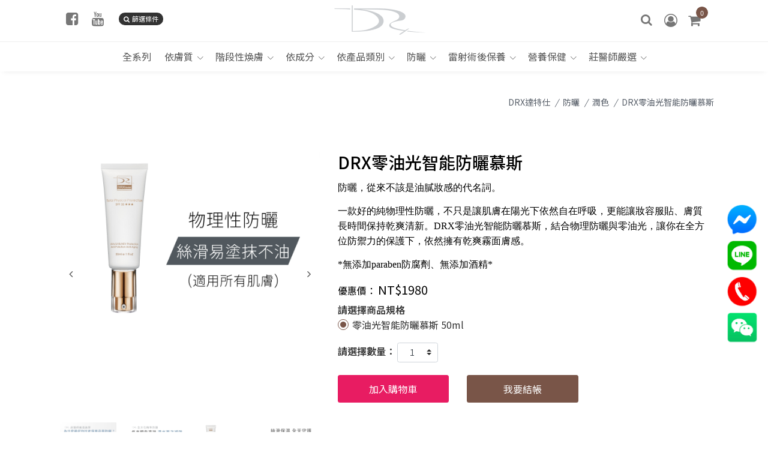

--- FILE ---
content_type: text/html; charset=UTF-8
request_url: https://drx.com.tw/sunscreen/polish/spfmousse
body_size: 16687
content:
<!DOCTYPE html>
<html>
<head>
  <meta charset="utf-8">
  <meta name="viewport" content="width=device-width, initial-scale=1, shrink-to-fit=no">
  <meta http-equiv="x-ua-compatible" content="ie=edge">

  <!-- Favicon -->
  <link rel="shortcut icon" href="/favicon.ico">
  <!-- Google Fonts -->
  <link rel="stylesheet" href="//fonts.googleapis.com/css?family=Roboto%3A300%2C400%2C500%2C700%7CPlayfair+Display%7CRaleway%7CSpectral%7CRubik">
  <!-- CSS Global Compulsory -->
  <link rel="stylesheet" href="/assets/vendor/bootstrap/bootstrap.min.css">
  <!-- CSS Global Icons -->
  <link rel="stylesheet" href="/assets/vendor/icon-awesome/css/font-awesome.min.css">
  <link rel="stylesheet" href="/assets/vendor/icon-line/css/simple-line-icons.css">
  <link rel="stylesheet" href="/assets/vendor/icon-etlinefont/style.css">
  <link rel="stylesheet" href="/assets/vendor/icon-line-pro/style.css">
  <link rel="stylesheet" href="/assets/vendor/icon-hs/style.css">
  <link rel="stylesheet" href="/assets/vendor/animate.css">
  <link rel="stylesheet" href="/assets/vendor/dzsparallaxer/dzsparallaxer.css">
  <link rel="stylesheet" href="/assets/vendor/dzsparallaxer/dzsscroller/scroller.css">
  <link rel="stylesheet" href="/assets/vendor/dzsparallaxer/advancedscroller/plugin.css">
  <link rel="stylesheet" href="/assets/vendor/fancybox/jquery.fancybox.css">
  <link rel="stylesheet" href="/assets/vendor/slick-carousel/slick/slick.css">
  <link rel="stylesheet" href="/assets/vendor/cubeportfolio-full/cubeportfolio/css/cubeportfolio.min.css">
  <link rel="stylesheet" href="/assets/vendor/hs-megamenu/src/hs.megamenu.css">
  <link rel="stylesheet" href="/assets/vendor/hamburgers/hamburgers.min.css">
  <link rel="stylesheet" href="/assets/vendor/bootstrap/offcanvas.css">
  <link rel="stylesheet" href="/assets/vendor/malihu-scrollbar/jquery.mCustomScrollbar.min.css">
  <link rel="stylesheet" href="/assets/vendor/custombox/custombox.min.css">
  <link rel="stylesheet" href="/assets/vendor/chosen/chosen.css">
  
  <!-- Master Slider -->
  <link rel="stylesheet" href="/assets/vendor/master-slider/source/assets/css/masterslider.main.css">

  <!-- Revolution Slider -->
  <link rel="stylesheet" href="/assets/vendor/revolution-slider/revolution-addons/particles/css/revolution.addon.particles.css">
  <link rel="stylesheet" href="/assets/vendor/revolution-slider/revolution-addons/beforeafter/css/revolution.addon.beforeafter.css">
  <link rel="stylesheet" href="/assets/vendor/revolution-slider/revolution/fonts/pe-icon-7-stroke/css/pe-icon-7-stroke.css">
  <link rel="stylesheet" href="/assets/vendor/revolution-slider/revolution/css/settings.css">
  <link rel="stylesheet" href="/assets/vendor/revolution-slider/revolution/css/layers.css">
  <link rel="stylesheet" href="/assets/vendor/revolution-slider/revolution-addons/particles/css/revolution.addon.particles.css">
  <link rel="stylesheet" href="/assets/vendor/revolution-slider/revolution/css/navigation.css">

  <!-- CSS Unify -->
  <link rel="stylesheet" href="/assets/css/unify.css">
  <link rel="stylesheet" href="/assets/css/style.css">
  
  <!-- CSS Customization -->
  <link rel="stylesheet" href="/assets/css/custom.css">

<style>
@import url(https://fonts.googleapis.com/earlyaccess/notosanstc.css);
*{font-family: 'Noto Sans TC', sans-serif;}
</style>

</head>

<script type="text/javascript" data-cfasync="false" src="//dsms0mj1bbhn4.cloudfront.net/assets/pub/shareaholic.js" data-shr-siteid="c12b5d2b71316d259c16ba4fb3ec7bb9" async="async"></script>

<style>
  .fixed {
    position: fixed;
    bottom: 20%;
    right: 1%;
    width: 60px;
    z-index: 9999;
  }
</style>

<div class="fixed">
    <a href="https://m.me/doctorcelina" target="_blank"><img align="absmiddle" src="/images/messenger.png" width="60"</a>
    <a href="https://lin.ee/jO82PDl" target="_blank"><img align="absmiddle" src="/images/line.png" width="60"></a>
    <a href="tel:0289859060" target="_blank"><img align="absmiddle" src="/images/tel.png" width="60"</a>
    <a href="/images/wechat2.jpg" target="_blank"><img align="absmiddle" src="/images/wechat.png" width="60"></a>
</div>


<!-- Global site tag (gtag.js) - Google Analytics -->
<script async src="https://www.googletagmanager.com/gtag/js?id=G-KPX9VGDT91"></script>
<script>
  window.dataLayer = window.dataLayer || [];
  function gtag(){dataLayer.push(arguments);}
  gtag('js', new Date());

  gtag('config', 'G-KPX9VGDT91');
  gtag('config', 'G-KPX9VGDT91', {'user_id': 'D202601252239553389'});
  //gtag('config', 'G-KPX9VGDT91',{ 'debug_mode': true });
</script>

<!-- Global site tag (gtag.js) - Google Analytics -->
<script async src="https://www.googletagmanager.com/gtag/js?id=UA-65307114-7"></script>
<script>
  window.dataLayer = window.dataLayer || [];
  function gtag(){dataLayer.push(arguments);}
  gtag('js', new Date());

  gtag('config', 'UA-65307114-7');
  gtag('set', {'user_id': 'D202601252239553389'}); // 使用已登入的 user_id 設定 User ID。
</script>

<!-- Global site tag (gtag.js) - Google Ads: 656768050 -->
<script async src="https://www.googletagmanager.com/gtag/js?id=AW-656768050"></script>
<script>
  window.dataLayer = window.dataLayer || [];
  function gtag(){dataLayer.push(arguments);}
  gtag('js', new Date());

  gtag('config', 'AW-656768050');
</script>

<!-- Dable script 開始 -->
<script>
(function(d,a,b,l,e,_) {
d[b]=d[b]||function(){(d[b].q=d[b].q||[]).push(arguments)};e=a.createElement(l);
e.async=1;e.charset='utf-8';e.src='//static.dable.io/dist/dablena.min.js';
_=a.getElementsByTagName(l)[0];_.parentNode.insertBefore(e,_);
})(window,document,'dablena','script');
dablena('init', '003-011-969');
dablena('track', 'PageView');
</script>
<!-- Dable script 結束 -->

<script type="text/javascript" src="//script.crazyegg.com/pages/scripts/0121/8425.js" async="async" ></script><!-- Open Graph Tags -->
<title>DRX達特仕的防曬系列-零油光智能防曬慕斯，幫您有效防曬，擁有健康又光滑的肌膚！</title>
<meta name="description" content="DRX達特仕的潤色系列防曬乳，有效幫您臉部防曬，DRX達特仕的零油光智能防曬慕斯，有效防止UVA和UVB的傷害，不含刺激性成分，肌膚每天防曬才是王道！選擇DRX零油光智能防曬慕斯，馬上擁有健康又光滑的肌膚！">
<meta name="keywords" content="DRX達特仕,防曬乳,防曬霜,防曬商品,防曬,防曬慕斯">
<meta property="og:site_name" content="DRX達特仕皮膚科醫師團隊購物網站" />
<meta property="og:title" content="DRX達特仕的防曬系列-零油光智能防曬慕斯，幫您有效防曬，擁有健康又光滑的肌膚！" />
<meta property="og:description" content="DRX達特仕的潤色系列防曬乳，有效幫您臉部防曬，DRX達特仕的零油光智能防曬慕斯，有效防止UVA和UVB的傷害，不含刺激性成分，肌膚每天防曬才是王道！選擇DRX零油光智能防曬慕斯，馬上擁有健康又光滑的肌膚！" /><meta property="og:image" content="https://drx.com.tw/admin/upload_image/2023101317381218953.jpg">
<!-- Open Graph Tags End -->
<!-- Shareaholic Content Tags -->
<meta name='shareaholic:site_name' content='DRX零油光智能防曬慕斯' />
<meta name='shareaholic:language' content='zh-tw' />
<meta name='shareaholic:site_id' content='c12b5d2b71316d259c16ba4fb3ec7bb9' />
<meta name='shareaholic:drupal_version' content='7.x-3.6' />
<meta name='shareaholic:url' content='https://drx.com.tw/sunscreen/polish/spfmousse">
<meta name='shareaholic:keywords' content='DRX達特仕,防曬乳,防曬霜,防曬商品,防曬,防曬慕斯' />
<meta name='shareaholic:image' content='https://drx.com.tw/admin/upload_image/2023101317381218953.jpg' />
<!-- Shareaholic Content Tags End -->

<!-- JSON-LD Tags -->
<script type="application/ld+json">
	{
		"@context":"http://schema.org",
		"@type":"Organization",
		"url":"https://www.drx.com.tw",
		"name":"DRX達特仕皮膚科醫師團隊購物網站",
		"logo":"https://www.drx.com.tw/admin/upload_image/logo.png",
		"contactPoint":{
			"@type":"ContactPoint",
			"telephone":"+886-2-89859060",
			"contactType":"customer service"
		}
	}
</script>
<script type="application/ld+json">
	{
		"@context":"http://schema.org",
		"@type":"WebSite",
		"url":"https://www.drx.com.tw",
		"name":"DRX達特仕皮膚科醫師團隊購物網站",
		"alternateName":"DRX達特仕皮膚科醫師團隊購物網站",
		"potentialAction":{
			"@type":"SearchAction",
			"target":"https://www.drx.com.tw/search?search={search_term_string}&utm_source=microdata-search&utm_medium=seach-engine",
			"query-input":"required name=search_term_string"
		}
	}
</script>
<!-- JSON-LD Tags End -->

<!-- Event snippet for 加入購物車 conversion page -->
<script>
  gtag('event', 'conversion', {'send_to': 'AW-656768050/Egk9CPPX8coBELL4lbkC'});
</script>

<script>
gtag('event',  'select_item',  {
  'items': [{
    'item_id': '202212066820',
    'item_name': 'DRX零油光智能防曬慕斯',
    'price': '1980',
    'item_brand': 'DRX達特仕',
    'item_category': '潤色',
  }],
  'currency': 'TWD'
});
</script>

<script>
gtag('event',  'view_item',  {
  'items': [{
    'item_id': '202212066820',
    'item_name': 'DRX零油光智能防曬慕斯',
    'price': '1980',
    'item_brand': 'DRX達特仕',
    'item_category': '潤色',
  }],
   'currency': 'TWD'
});
</script>

<!-- Facebook Pixel Code -->
<script>
  !function(f,b,e,v,n,t,s)
  {if(f.fbq)return;n=f.fbq=function(){n.callMethod?
  n.callMethod.apply(n,arguments):n.queue.push(arguments)};
  if(!f._fbq)f._fbq=n;n.push=n;n.loaded=!0;n.version='2.0';
  n.queue=[];t=b.createElement(e);t.async=!0;
  t.src=v;s=b.getElementsByTagName(e)[0];
  s.parentNode.insertBefore(t,s)}(window, document,'script',
  'https://connect.facebook.net/en_US/fbevents.js');
  fbq('init', '1096357280408791');
  fbq('track', 'PageView');
  
  fbq('track', 'ViewContent');
</script>
<noscript><img height="1" width="1" style="display:none"
  src="https://www.facebook.com/tr?id=1096357280408791&ev=PageView&noscript=1"
/></noscript>
<!-- End Facebook Pixel Code -->

  <body>
    <main>
    	
            <!-- Header -->
      <header id="js-header" class="u-header u-header--static u-shadow-v19">
        <!-- Top Bar -->
        <div class="u-header__section g-brd-bottom g-brd-gray-light-v4 g-transition-0_3 g-py-0">
          <div class="container">
            <div class="row align-items-center g-mx-0--lg">
              <div class="col-2 col-sm-4 g-py-10 g-py-5--sm text-left d-none d-md-block">
                <ul class="list-inline align-self-end mb-0 g-ml-0 g-mb-0">
                  <li class="list-inline-item g-mx-2">
                    <a class="u-icon-v1 u-icon-slide-up--hover g-color-gray-dark-v4 g-color-facebook--hover" href="https://www.facebook.com/drpretty" target="_blank">
                      <i class="g-font-size-24 g-line-height-1 u-icon__elem-regular fa fa-facebook-square"></i>
                      <i class="g-font-size-24 g-line-height-0_8 u-icon__elem-hover fa fa-facebook-square"></i>
                    </a>
                  </li>
                  <li class="list-inline-item g-mx-2">
                    <a class="u-icon-v1 u-icon-slide-up--hover g-color-gray-dark-v4 g-color-youtube--hover" href="https://www.youtube.com/@DRX-fo4tr" target="_blank">
                      <i class="g-font-size-24 g-line-height-1 u-icon__elem-regular fa fa-youtube"></i>
                      <i class="g-font-size-24 g-line-height-0_8 u-icon__elem-hover fa fa-youtube"></i>
                    </a>
                  </li>
                  <li class="list-inline-item g-mx-2">
                    <a href="#modal1" data-modal-target="#modal1Search" data-modal-effect="fadein" class="btn btn-xs u-btn-darkgray g-rounded-50 g-ml-10 g-mb-18"><i class="fa fa-search g-mr-4"></i>篩選條件</a>
                  </li>
                </ul>
              </div>
              
              <div class="col-6 col-sm-4 g-py-10 g-py-5--sm text-center">
                <!-- Logo -->
                <a class="navbar-brand" href="//drx.com.tw">
                  <img src="/admin/upload_image/logo2.png" alt="drx" width="200">
                </a>
                <!-- End Logo -->
              </div>
              
              <div class="col-6 col-sm-4 g-py-10 g-pr-20 g-py-5--sm text-right">
                <!-- Search -->
                <div class="d-inline-block g-valign-middle">
                  <div class="g-pt-4 g-pr-10">
                    <a class="g-color-gray-dark-v4 g-color-black--hover g-color-black--focus g-font-size-16 g-text-underline--none--hover" href="#!"
                       aria-haspopup="true"
                       aria-expanded="false"
                       aria-controls="searchform-1"
                       data-dropdown-event="hover"
                       data-dropdown-target="#searchform-1"
                       data-dropdown-type="css-animation"
                       data-dropdown-duration="300"
                       data-dropdown-animation-in="fadeInUp"
                       data-dropdown-animation-out="fadeOutDown">
                      <i class="fa fa-search g-font-size-20"></i>
                    </a>
                  </div>
                  <form action="/search--1" method="get" name="form4A" id="searchform-1" class="u-searchform-v1 u-dropdown--css-animation u-dropdown--hidden u-shadow-v20 g-max-width-400 g-brd-around g-brd-gray-light-v4 g-bg-white rounded g-left-0 g-pa-10">
                    <div class="input-group">
                      <input name="search" id="search" class="form-control rounded-0 u-form-control border-0 g-font-size-13 g-py-12" type="search" placeholder="Enter Your Product">
                      <div class="input-group-addon g-brd-none p-0">
                        <button class="btn u-btn-primary g-font-size-12 rounded text-uppercase g-py-12 g-px-15" type="submit">Go</button>
                      </div>
                    </div>
                  </form>
                </div>
                <!-- End Search -->
                
                                <!-- Login -->
                <div class="d-inline-block">
                  <a class="u-icon-v1 g-color-gray-dark-v4 g-color-black--hover g-color-black--focus g-font-size-16 g-text-underline--none--hover" href="/login">
                    <i class="fa fa-user-circle-o g-font-size-22"></i>
                  </a>
                </div>
                <!-- End Login -->
                                <!-- Basket -->
                <div class="u-basket d-inline-block">
                  <a href="#!" id="basket-bar-invoker" class="u-icon-v1 g-color-gray-dark-v4 g-color-black--hover g-color-black--focus g-text-underline--none--hover" aria-controls="basket-bar" aria-haspopup="true" aria-expanded="false" data-dropdown-event="hover" data-dropdown-target="#basket-bar" data-dropdown-type="css-animation" data-dropdown-duration="300" data-dropdown-hide-on-scroll="false" data-dropdown-animation-in="fadeInUp" data-dropdown-animation-out="fadeOutDown">
                                        <span class="u-badge-v1--sm g-color-white g-bg-primary g-rounded-50x g-mt-5 g-mr-5">0</span>
                                        <i class="fa fa-shopping-cart g-font-size-22"></i>
                  </a>

                  <div id="basket-bar" class="u-basket__bar u-dropdown--css-animation u-dropdown--hidden g-text-transform-none g-bg-white g-brd-around g-brd-gray-light-v4 g-mt-5 g-mt-25--sm" aria-labelledby="basket-bar-invoker">
                    <div class="g-brd-bottom g-brd-gray-light-v4 g-pa-15 g-mb-10">
                      <span class="d-block h6 text-center text-uppercase mb-0">購物車</span>
                    </div>
                    <div class="js-scrollbar g-height-300">
                    </div>

                    <div class="clearfix g-px-15">
                      <div class="row align-items-center text-center g-brd-y g-brd-gray-light-v4 g-font-size-default">
                        <div class="col g-brd-right g-brd-gray-light-v4">
                          <strong class="d-block g-py-10 text-uppercase g-color-main g-font-weight-500 g-py-10">總金額</strong>
                        </div>
                        <div class="col">
                                                  <strong class="d-block g-py-10 g-color-main g-font-weight-500 g-py-10">0</strong>
                                                </div>
                      </div>
                    </div>

                    <div class="g-pa-20">
                      <a class="btn btn-block u-btn-black g-brd-primary--hover g-bg-primary--hover g-font-size-16 rounded g-py-10" href="/shopcart">我要結帳</a>
                    </div>
                  </div>
                </div>
                <!-- End Basket -->
              </div>
            </div>
          </div>
        </div>
        <!-- End Top Bar -->

        <div class="u-header__section u-header__section--light g-bg-white g-transition-0_3">
          <nav class="js-mega-menu navbar navbar-expand-lg">
            <div class="container">
              <ul class="list-inline align-self-end mb-0 g-ml-0 g-mb-10 d-block d-sm-none">
                <li class="list-inline-item g-mx-2">
                  <a class="u-icon-v1 u-icon-slide-up--hover g-color-gray-dark-v4 g-color-facebook--hover" href="https://www.facebook.com/drpretty" target="_blank">
                    <i class="g-font-size-24 g-line-height-1 u-icon__elem-regular fa fa-facebook-square"></i>
                    <i class="g-font-size-24 g-line-height-0_8 u-icon__elem-hover fa fa-facebook-square"></i>
                  </a>
                </li>
                <li class="list-inline-item g-mx-2">
                  <a class="u-icon-v1 u-icon-slide-up--hover g-color-gray-dark-v4 g-color-youtube--hover" href="https://www.youtube.com/@DRX-fo4tr" target="_blank">
                    <i class="g-font-size-24 g-line-height-1 u-icon__elem-regular fa fa-youtube"></i>
                    <i class="g-font-size-24 g-line-height-0_8 u-icon__elem-hover fa fa-youtube"></i>
                  </a>
                </li>
              </ul>
              
                            
              <button type="button" class="navbar-toggler navbar-toggler-right btn ml-auto g-line-height-1 g-brd-none g-pa-0"
                      aria-label="Toggle navigation"
                      aria-expanded="false"
                      aria-controls="navBar"
                      data-toggle="collapse"
                      data-target="#navBar">
                <span class="hamburger hamburger--slider">
                  <span class="hamburger-box">
                    <span class="hamburger-inner"></span>
                  </span>
                </span>
              </button>

              <!-- Navigation -->
              <div id="navBar" class="collapse navbar-collapse align-items-center flex-sm-row">
                <ul class="navbar-nav mx-auto g-font-size-16">
                                    <li class="nav-item  g-mx-7--lg g-mx-7--xl">
                                        <a href="/search" onClick="gtag('event','全系列:全系列');" class="nav-link g-color-primary--hover g-px-5 g-py-5">全系列</a>
                                      </li>
                                                      <li class="nav-item hs-has-sub-menu g-mx-5--lg g-mx-5--xl">
                    <a class="nav-link g-color-primary--hover g-px-5 g-py-5" href="/hot-product" aria-haspopup="true" aria-expanded="false" aria-controls="nav-submenu--pages" onClick="gtag('event','大分類頁:特惠商品');">依膚質</a>
                    <ul class="hs-sub-menu list-unstyled u-shadow-v11 g-min-width-220 g-brd-top g-brd-primary g-brd-top-2 g-mt-7" aria-labelledby="nav-link--pages">
                      <li class="dropdown-item">
                        <a class="nav-link g-color-gray-dark-v4" href="/hot-product/home-rejuvenation-series" onClick="gtag('event','依膚質:斑點');">斑點</a>
                      </li>
                      <li class="dropdown-item">
                        <a class="nav-link g-color-gray-dark-v4" href="/hot-product/suitable-for-aging" onClick="gtag('event','依膚質:老化');">老化</a>
                      </li>
                      <li class="dropdown-item">
                        <a class="nav-link g-color-gray-dark-v4" href="/hot-product/suitable-for-oily-skin" onClick="gtag('event','依膚質:毛孔');">毛孔</a>
                      </li>
                      <li class="dropdown-item">
                        <a class="nav-link g-color-gray-dark-v4" href="/hot-product/whiten-series" onClick="gtag('event','依膚質:暗沉');">暗沉</a>
                      </li>
                      <li class="dropdown-item">
                        <a class="nav-link g-color-gray-dark-v4" href="/hot-product/suitable-for-normal-skin" onClick="gtag('event','熱門商品:一般肌膚');">一般肌膚</a>
                      </li>
                      <li class="dropdown-item">
                        <a class="nav-link g-color-gray-dark-v4" href="/hot-product/suitable-for-sensitive-dry-skin" onClick="gtag('event','熱門商品:適合敏感乾性肌膚系列');">敏感乾性肌膚</a>
                      </li>
                      <li class="dropdown-item">
                        <a class="nav-link g-color-gray-dark-v4" href="/hot-product/oily-cleansing-series" onClick="gtag('event','依膚質:油性肌膚');">油性肌膚</a>
                      </li>
                      <li class="dropdown-item">
                        <a class="nav-link g-color-gray-dark-v4" href="/hot-product/mothers-day-series" onClick="gtag('event','依膚質:混和性肌膚');">混和性肌膚</a>
                      </li>
                    </ul>
                  </li>
                                                      <li class="nav-item hs-has-sub-menu g-mx-5--lg g-mx-5--xl">
                    <a class="nav-link g-color-primary--hover g-px-5 g-py-5" href="/essence" aria-haspopup="true" aria-expanded="false" aria-controls="nav-submenu--pages" onClick="gtag('event','大分類頁:機能保養');">階段性煥膚</a>
                    <ul class="hs-sub-menu list-unstyled u-shadow-v11 g-min-width-220 g-brd-top g-brd-primary g-brd-top-2 g-mt-7" aria-labelledby="nav-link--pages">
                      <li class="dropdown-item">
                        <a class="nav-link g-color-gray-dark-v4" href="/essence/whitening-series" onClick="gtag('event','階段性煥膚:溫和煥膚');">溫和煥膚</a>
                      </li>
                      <li class="dropdown-item">
                        <a class="nav-link g-color-gray-dark-v4" href="/essence/anti-acne-series" onClick="gtag('event','階段性煥膚:進階煥膚');">進階煥膚</a>
                      </li>
                      <li class="dropdown-item">
                        <a class="nav-link g-color-gray-dark-v4" href="/essence/rejuvenation-series" onClick="gtag('event','階段性煥膚:高階段煥膚');">高階段煥膚</a>
                      </li>
                    </ul>
                  </li>
                                                      <li class="nav-item hs-has-sub-menu g-mx-5--lg g-mx-5--xl">
                    <a class="nav-link g-color-primary--hover g-px-5 g-py-5" href="/lotion" aria-haspopup="true" aria-expanded="false" aria-controls="nav-submenu--pages" onClick="gtag('event','大分類頁:依成分');">依成分</a>
                    <ul class="hs-sub-menu list-unstyled u-shadow-v11 g-min-width-220 g-brd-top g-brd-primary g-brd-top-2 g-mt-7" aria-labelledby="nav-link--pages">
                      <li class="dropdown-item">
                        <a class="nav-link g-color-gray-dark-v4" href="/lotion/a-aldehyde" onClick="gtag('event','依成分:A醇/A醛');">A醇/A醛</a>
                      </li>
                      <li class="dropdown-item">
                        <a class="nav-link g-color-gray-dark-v4" href="/lotion/b3" onClick="gtag('event','依成分:B3');">菸鹼醯胺/維他命B3</a>
                      </li>
                      <li class="dropdown-item">
                        <a class="nav-link g-color-gray-dark-v4" href="/lotion/vitamin-c" onClick="gtag('event','依成分:維他命C');">維他命C</a>
                      </li>
                      <li class="dropdown-item">
                        <a class="nav-link g-color-gray-dark-v4" href="/lotion/hyaluronic-acid" onClick="gtag('event','依成分:玻尿酸');">玻尿酸</a>
                      </li>
                      <li class="dropdown-item">
                        <a class="nav-link g-color-gray-dark-v4" href="/lotion/salicylic-acid" onClick="gtag('event','依成分:水楊酸');">水楊酸</a>
                      </li>
                      <li class="dropdown-item">
                        <a class="nav-link g-color-gray-dark-v4" href="/lotion/mandelic-acid" onClick="gtag('event','依成分:杏仁酸');">杏仁酸</a>
                      </li>
                      <li class="dropdown-item">
                        <a class="nav-link g-color-gray-dark-v4" href="/lotion/moisturizing-series" onClick="gtag('event','乳液乳霜:保濕系列');">神經醯胺</a>
                      </li>
                      <li class="dropdown-item">
                        <a class="nav-link g-color-gray-dark-v4" href="/lotion/speckfading-series" onClick="gtag('event','乳液乳霜:淡斑系列');">半胱胺(淡斑)</a>
                      </li>
                      <li class="dropdown-item">
                        <a class="nav-link g-color-gray-dark-v4" href="/lotion/bakuchiol" onClick="gtag('event','依成分:補骨脂酚');">補骨脂酚</a>
                      </li>
                      <li class="dropdown-item">
                        <a class="nav-link g-color-gray-dark-v4" href="/lotion/photolyase" onClick="gtag('event','依成分:光解酶');">光解酶</a>
                      </li>
                      <li class="dropdown-item">
                        <a class="nav-link g-color-gray-dark-v4" href="/lotion/peptide" onClick="gtag('event','依成分:胜肽');">胜肽</a>
                      </li>
                      <li class="dropdown-item">
                        <a class="nav-link g-color-gray-dark-v4" href="/lotion/egf" onClick="gtag('event','依成分:EGF');">EGF</a>
                      </li>
                      <li class="dropdown-item">
                        <a class="nav-link g-color-gray-dark-v4" href="/lotion/lactic-acid-bacteria" onClick="gtag('event','依成分:乳酸菌(益生菌)');">乳酸菌(益生菌)</a>
                      </li>
                      <li class="dropdown-item">
                        <a class="nav-link g-color-gray-dark-v4" href="/lotion/vitamin-b5-panthenol" onClick="gtag('event','依成分:維生素B5泛醇');">維生素B5泛醇</a>
                      </li>
                      <li class="dropdown-item">
                        <a class="nav-link g-color-gray-dark-v4" href="/lotion/bisabolol" onClick="gtag('event','依成分:甜沒藥醇');">甜沒藥醇</a>
                      </li>
                      <li class="dropdown-item">
                        <a class="nav-link g-color-gray-dark-v4" href="/lotion/centella-asiatica" onClick="gtag('event','依成分:積雪草');">積雪草</a>
                      </li>
                      <li class="dropdown-item">
                        <a class="nav-link g-color-gray-dark-v4" href="/lotion/bifid-yeast" onClick="gtag('event','依成分:二裂酵母(比菲德氏菌)');">二裂酵母(比菲德氏菌)</a>
                      </li>
                      <li class="dropdown-item">
                        <a class="nav-link g-color-gray-dark-v4" href="/lotion/edelweiss" onClick="gtag('event','依成分:雪絨花');">雪絨花</a>
                      </li>
                    </ul>
                  </li>
                                                      <li class="nav-item hs-has-sub-menu g-mx-5--lg g-mx-5--xl">
                    <a class="nav-link g-color-primary--hover g-px-5 g-py-5" href="/mask" aria-haspopup="true" aria-expanded="false" aria-controls="nav-submenu--pages" onClick="gtag('event','大分類頁:依產品類別');">依產品類別</a>
                    <ul class="hs-sub-menu list-unstyled u-shadow-v11 g-min-width-220 g-brd-top g-brd-primary g-brd-top-2 g-mt-7" aria-labelledby="nav-link--pages">
                      <li class="dropdown-item">
                        <a class="nav-link g-color-gray-dark-v4" href="/mask/essence" onClick="gtag('event','依產品類別:精華液');">精華液</a>
                      </li>
                      <li class="dropdown-item">
                        <a class="nav-link g-color-gray-dark-v4" href="/mask/exfoliate" onClick="gtag('event','依產品類別:去角質');">去角質</a>
                      </li>
                      <li class="dropdown-item">
                        <a class="nav-link g-color-gray-dark-v4" href="/mask/facial-cleanser" onClick="gtag('event','潔膚調理:洗面乳');">洗面乳</a>
                      </li>
                      <li class="dropdown-item">
                        <a class="nav-link g-color-gray-dark-v4" href="/mask/moistening-series" onClick="gtag('event','面膜:潤澤系列');">潤澤面膜</a>
                      </li>
                      <li class="dropdown-item">
                        <a class="nav-link g-color-gray-dark-v4" href="/mask/cream" onClick="gtag('event','依產品類別:乳霜');">乳霜</a>
                      </li>
                      <li class="dropdown-item">
                        <a class="nav-link g-color-gray-dark-v4" href="/mask/cotton-piece" onClick="gtag('event','依產品類別:棉片');">棉片</a>
                      </li>
                      <li class="dropdown-item">
                        <a class="nav-link g-color-gray-dark-v4" href="/mask/eye-cream" onClick="gtag('event','依產品類別:眼霜');">眼霜</a>
                      </li>
                      <li class="dropdown-item">
                        <a class="nav-link g-color-gray-dark-v4" href="/mask/shampoo" onClick="gtag('event','依產品類別:洗髮精');">洗髮精</a>
                      </li>
                    </ul>
                  </li>
                                                      <li class="nav-item hs-has-sub-menu g-mx-5--lg g-mx-5--xl">
                    <a class="nav-link g-color-primary--hover g-px-5 g-py-5" href="/sunscreen" aria-haspopup="true" aria-expanded="false" aria-controls="nav-submenu--pages" onClick="gtag('event','大分類頁:潔膚調理');">防曬</a>
                    <ul class="hs-sub-menu list-unstyled u-shadow-v11 g-min-width-220 g-brd-top g-brd-primary g-brd-top-2 g-mt-7" aria-labelledby="nav-link--pages">
                      <li class="dropdown-item">
                        <a class="nav-link g-color-gray-dark-v4" href="/sunscreen/colorless" onClick="gtag('event','潔膚調理:無色');">無色</a>
                      </li>
                      <li class="dropdown-item">
                        <a class="nav-link g-color-gray-dark-v4" href="/sunscreen/polish" onClick="gtag('event','潔膚調理:潤色');">潤色</a>
                      </li>
                      <li class="dropdown-item">
                        <a class="nav-link g-color-gray-dark-v4" href="/sunscreen/powder" onClick="gtag('event','潔膚調理:蜜粉');">蜜粉</a>
                      </li>
                      <li class="dropdown-item">
                        <a class="nav-link g-color-gray-dark-v4" href="/sunscreen/moisturizing-sunscreen-series" onClick="gtag('event','依膚質:全面防曬');">防曬套組</a>
                      </li>
                    </ul>
                  </li>
                                                      <li class="nav-item hs-has-sub-menu g-mx-5--lg g-mx-5--xl">
                    <a class="nav-link g-color-primary--hover g-px-5 g-py-5" href="/postoperative-repair-area" aria-haspopup="true" aria-expanded="false" aria-controls="nav-submenu--pages" onClick="gtag('event','大分類頁:營養保健專區');">雷射術後保養</a>
                    <ul class="hs-sub-menu list-unstyled u-shadow-v11 g-min-width-220 g-brd-top g-brd-primary g-brd-top-2 g-mt-7" aria-labelledby="nav-link--pages">
                      <li class="dropdown-item">
                        <a class="nav-link g-color-gray-dark-v4" href="/postoperative-repair-area/postoperative-repair-series" onClick="gtag('event','術後保養專區:術後修復系列');">術後修復</a>
                      </li>
                    </ul>
                  </li>
                                                      <li class="nav-item hs-has-sub-menu g-mx-5--lg g-mx-5--xl">
                    <a class="nav-link g-color-primary--hover g-px-5 g-py-5" href="/atopic-ermatitis" aria-haspopup="true" aria-expanded="false" aria-controls="nav-submenu--pages" onClick="gtag('event','大分類頁:問題皮膚');">營養保健</a>
                    <ul class="hs-sub-menu list-unstyled u-shadow-v11 g-min-width-220 g-brd-top g-brd-primary g-brd-top-2 g-mt-7" aria-labelledby="nav-link--pages">
                      <li class="dropdown-item">
                        <a class="nav-link g-color-gray-dark-v4" href="/atopic-ermatitis/Nutrition-and-Health" onClick="gtag('event','肌膚護理:營養保健食品');">營養保健</a>
                      </li>
                    </ul>
                  </li>
                                                      <li class="nav-item hs-has-sub-menu g-mx-5--lg g-mx-5--xl">
                    <a class="nav-link g-color-primary--hover g-px-5 g-py-5" href="/other-categories" aria-haspopup="true" aria-expanded="false" aria-controls="nav-submenu--pages" onClick="gtag('event','大分類頁:其他類別');">莊醫師嚴選</a>
                    <ul class="hs-sub-menu list-unstyled u-shadow-v11 g-min-width-220 g-brd-top g-brd-primary g-brd-top-2 g-mt-7" aria-labelledby="nav-link--pages">
                      <li class="dropdown-item">
                        <a class="nav-link g-color-gray-dark-v4" href="/other-categories/face-cleansing-series" onClick="gtag('event','肌膚護理:臉部清潔');">臉部清潔</a>
                      </li>
                      <li class="dropdown-item">
                        <a class="nav-link g-color-gray-dark-v4" href="/other-categories/scalp-care-series" onClick="gtag('event','肌膚護理:頭皮保養');">頭皮保養</a>
                      </li>
                      <li class="dropdown-item">
                        <a class="nav-link g-color-gray-dark-v4" href="/other-categories/nutritional-health-food" onClick="gtag('event','肌膚護理:營養保健食品');">保健食品</a>
                      </li>
                      <li class="dropdown-item">
                        <a class="nav-link g-color-gray-dark-v4" href="/other-categories/body-care" onClick="gtag('event','其他類別:身體保養');">身體保養</a>
                      </li>
                      <li class="dropdown-item">
                        <a class="nav-link g-color-gray-dark-v4" href="/other-categories/atopic-wear" onClick="gtag('event','各種皮膚炎:膠原衣');">膠原衣</a>
                      </li>
                      <li class="dropdown-item">
                        <a class="nav-link g-color-gray-dark-v4" href="/other-categories/moisturizing-lotion" onClick="gtag('event','各種皮膚炎:異位性皮膚炎');">異位性皮膚炎</a>
                      </li>
                      <li class="dropdown-item">
                        <a class="nav-link g-color-gray-dark-v4" href="/other-categories/helminth-shaped-worm" onClick="gtag('event','各種皮膚:蠕形蟎蟲');">蠕形蟎蟲</a>
                      </li>
                      <li class="dropdown-item">
                        <a class="nav-link g-color-gray-dark-v4" href="/other-categories/scar" onClick="gtag('event','問題肌膚:疤痕');">疤痕</a>
                      </li>
                      <li class="dropdown-item">
                        <a class="nav-link g-color-gray-dark-v4" href="/other-categories/hygiene" onClick="gtag('event','肌膚護理:線上諮詢');">線上諮詢</a>
                      </li>
                      <li class="dropdown-item">
                        <a class="nav-link g-color-gray-dark-v4" href="/other-categories/activity-area" onClick="gtag('event','肌膚管理:活動專區');">活動專區</a>
                      </li>
                      <li class="dropdown-item">
                        <a class="nav-link g-color-gray-dark-v4" href="/other-categories/joint-zone" onClick="gtag('event','莊醫師嚴選:聯名專區');">聯名專區</a>
                      </li>
                      <li class="dropdown-item">
                        <a class="nav-link g-color-gray-dark-v4" href="/other-categories/group-buying" onClick="gtag('event','莊醫師嚴選:團購專區');">團購專區</a>
                      </li>
                    </ul>
                  </li>
                                  </ul>
              </div>
              <!-- End Navigation -->
            </div>
          </nav>
        </div>
      </header>
      <!-- End Header -->

<script src="https://code.jquery.com/jquery-latest.min.js" type="text/javascript"></script>
<script>
$(function(){
    setInterval(flicker,5000);//迴圈閃爍，間隔1秒
})
function flicker(){//閃爍函數
    $('.shine').fadeOut(500).fadeIn(500);
}
</script>
<div class="shine text-center g-pt-10 g-pb-10"><font size="3" color="#FF0000"></font></div>

<!-- modal -->
<div id="modal1Search" class="text-left g-width-400 g-bg-white g-overflow-y-auto g-pa-20" style="display: none;">
  <button type="button" class="close" onclick="Custombox.modal.close();">
    <i class="hs-icon hs-icon-close"></i>
  </button>
  <h4 class="g-mb-20">篩選條件</h4>
  <div class="row">
	<div class="col-md-12">
<div role="tablist" aria-multiselectable="true">
<form action="/searchA--1" method="post" name="form5S">
<div class="card g-brd-0 g-mb-5">
  <div id="accordion-02-heading-1" class="card-header g-pa-0 g-bg-white g-font-size-18 g-py-5 g-font-weight-500" role="tab">
  <div class="row">
    <div class="col-1"><input type="checkbox" class="g-mr-5" name="p_kind[]" value="全系列"></div>
    <div class="col-11"><a class="d-block u-link-v5 g-color-main g-color-primary--hover" href="#accordion-02-body-1" data-toggle="collapse" aria-expanded="true" aria-controls="accordion-02-body-1">全系列</a></div>
  </div>
  </div>
  <div id="accordion-02-body-1" class="collapse show" role="tabpanel" aria-labelledby="accordion-02-heading-1">
  <div class="card-block g-px-0">
  <div class="row">
  </div>
  </div>
  </div>
</div>
<div class="card g-brd-0 g-mb-5">
  <div id="accordion-02-heading-2" class="card-header g-pa-0 g-bg-white g-font-size-18 g-py-5 g-font-weight-500" role="tab">
  <div class="row">
    <div class="col-1"><input type="checkbox" class="g-mr-5" name="p_kind[]" value="依膚質"></div>
    <div class="col-11"><a class="d-block u-link-v5 g-color-main g-color-primary--hover" href="#accordion-02-body-2" data-toggle="collapse" aria-expanded="true" aria-controls="accordion-02-body-2">依膚質</a></div>
  </div>
  </div>
  <div id="accordion-02-body-2" class="collapse show" role="tabpanel" aria-labelledby="accordion-02-heading-2">
  <div class="card-block g-px-0">
  <div class="row">
	<div class="col-6"><label><input type="checkbox" class="g-mr-5" name="p_kind2[]" value="斑點">斑點</label></div>
	<div class="col-6"><label><input type="checkbox" class="g-mr-5" name="p_kind2[]" value="老化">老化</label></div>
	<div class="col-6"><label><input type="checkbox" class="g-mr-5" name="p_kind2[]" value="毛孔">毛孔</label></div>
	<div class="col-6"><label><input type="checkbox" class="g-mr-5" name="p_kind2[]" value="暗沉">暗沉</label></div>
	<div class="col-6"><label><input type="checkbox" class="g-mr-5" name="p_kind2[]" value="一般肌膚">一般肌膚</label></div>
	<div class="col-6"><label><input type="checkbox" class="g-mr-5" name="p_kind2[]" value="敏感乾性肌膚">敏感乾性肌膚</label></div>
	<div class="col-6"><label><input type="checkbox" class="g-mr-5" name="p_kind2[]" value="油性肌膚">油性肌膚</label></div>
	<div class="col-6"><label><input type="checkbox" class="g-mr-5" name="p_kind2[]" value="混和性肌膚">混和性肌膚</label></div>
  </div>
  </div>
  </div>
</div>
<div class="card g-brd-0 g-mb-5">
  <div id="accordion-02-heading-3" class="card-header g-pa-0 g-bg-white g-font-size-18 g-py-5 g-font-weight-500" role="tab">
  <div class="row">
    <div class="col-1"><input type="checkbox" class="g-mr-5" name="p_kind[]" value="階段性煥膚"></div>
    <div class="col-11"><a class="d-block u-link-v5 g-color-main g-color-primary--hover" href="#accordion-02-body-3" data-toggle="collapse" aria-expanded="true" aria-controls="accordion-02-body-3">階段性煥膚</a></div>
  </div>
  </div>
  <div id="accordion-02-body-3" class="collapse show" role="tabpanel" aria-labelledby="accordion-02-heading-3">
  <div class="card-block g-px-0">
  <div class="row">
	<div class="col-6"><label><input type="checkbox" class="g-mr-5" name="p_kind2[]" value="溫和煥膚">溫和煥膚</label></div>
	<div class="col-6"><label><input type="checkbox" class="g-mr-5" name="p_kind2[]" value="進階煥膚">進階煥膚</label></div>
	<div class="col-6"><label><input type="checkbox" class="g-mr-5" name="p_kind2[]" value="高階段煥膚">高階段煥膚</label></div>
  </div>
  </div>
  </div>
</div>
<div class="card g-brd-0 g-mb-5">
  <div id="accordion-02-heading-4" class="card-header g-pa-0 g-bg-white g-font-size-18 g-py-5 g-font-weight-500" role="tab">
  <div class="row">
    <div class="col-1"><input type="checkbox" class="g-mr-5" name="p_kind[]" value="依成分"></div>
    <div class="col-11"><a class="d-block u-link-v5 g-color-main g-color-primary--hover" href="#accordion-02-body-4" data-toggle="collapse" aria-expanded="true" aria-controls="accordion-02-body-4">依成分</a></div>
  </div>
  </div>
  <div id="accordion-02-body-4" class="collapse show" role="tabpanel" aria-labelledby="accordion-02-heading-4">
  <div class="card-block g-px-0">
  <div class="row">
	<div class="col-6"><label><input type="checkbox" class="g-mr-5" name="p_kind2[]" value="A醇/A醛">A醇/A醛</label></div>
	<div class="col-6"><label><input type="checkbox" class="g-mr-5" name="p_kind2[]" value="菸鹼醯胺/維他命B3">菸鹼醯胺/維他命B3</label></div>
	<div class="col-6"><label><input type="checkbox" class="g-mr-5" name="p_kind2[]" value="維他命C">維他命C</label></div>
	<div class="col-6"><label><input type="checkbox" class="g-mr-5" name="p_kind2[]" value="玻尿酸">玻尿酸</label></div>
	<div class="col-6"><label><input type="checkbox" class="g-mr-5" name="p_kind2[]" value="水楊酸">水楊酸</label></div>
	<div class="col-6"><label><input type="checkbox" class="g-mr-5" name="p_kind2[]" value="杏仁酸">杏仁酸</label></div>
	<div class="col-6"><label><input type="checkbox" class="g-mr-5" name="p_kind2[]" value="神經醯胺">神經醯胺</label></div>
	<div class="col-6"><label><input type="checkbox" class="g-mr-5" name="p_kind2[]" value="半胱胺(淡斑)">半胱胺(淡斑)</label></div>
	<div class="col-6"><label><input type="checkbox" class="g-mr-5" name="p_kind2[]" value="補骨脂酚">補骨脂酚</label></div>
	<div class="col-6"><label><input type="checkbox" class="g-mr-5" name="p_kind2[]" value="光解酶">光解酶</label></div>
	<div class="col-6"><label><input type="checkbox" class="g-mr-5" name="p_kind2[]" value="胜肽">胜肽</label></div>
	<div class="col-6"><label><input type="checkbox" class="g-mr-5" name="p_kind2[]" value="EGF">EGF</label></div>
	<div class="col-6"><label><input type="checkbox" class="g-mr-5" name="p_kind2[]" value="乳酸菌(益生菌)">乳酸菌(益生菌)</label></div>
	<div class="col-6"><label><input type="checkbox" class="g-mr-5" name="p_kind2[]" value="維生素B5泛醇">維生素B5泛醇</label></div>
	<div class="col-6"><label><input type="checkbox" class="g-mr-5" name="p_kind2[]" value="甜沒藥醇">甜沒藥醇</label></div>
	<div class="col-6"><label><input type="checkbox" class="g-mr-5" name="p_kind2[]" value="積雪草">積雪草</label></div>
	<div class="col-6"><label><input type="checkbox" class="g-mr-5" name="p_kind2[]" value="二裂酵母(比菲德氏菌)">二裂酵母(比菲德氏菌)</label></div>
	<div class="col-6"><label><input type="checkbox" class="g-mr-5" name="p_kind2[]" value="雪絨花">雪絨花</label></div>
  </div>
  </div>
  </div>
</div>
<div class="card g-brd-0 g-mb-5">
  <div id="accordion-02-heading-5" class="card-header g-pa-0 g-bg-white g-font-size-18 g-py-5 g-font-weight-500" role="tab">
  <div class="row">
    <div class="col-1"><input type="checkbox" class="g-mr-5" name="p_kind[]" value="依產品類別"></div>
    <div class="col-11"><a class="d-block u-link-v5 g-color-main g-color-primary--hover" href="#accordion-02-body-5" data-toggle="collapse" aria-expanded="true" aria-controls="accordion-02-body-5">依產品類別</a></div>
  </div>
  </div>
  <div id="accordion-02-body-5" class="collapse show" role="tabpanel" aria-labelledby="accordion-02-heading-5">
  <div class="card-block g-px-0">
  <div class="row">
	<div class="col-6"><label><input type="checkbox" class="g-mr-5" name="p_kind2[]" value="精華液">精華液</label></div>
	<div class="col-6"><label><input type="checkbox" class="g-mr-5" name="p_kind2[]" value="去角質">去角質</label></div>
	<div class="col-6"><label><input type="checkbox" class="g-mr-5" name="p_kind2[]" value="洗面乳">洗面乳</label></div>
	<div class="col-6"><label><input type="checkbox" class="g-mr-5" name="p_kind2[]" value="潤澤面膜">潤澤面膜</label></div>
	<div class="col-6"><label><input type="checkbox" class="g-mr-5" name="p_kind2[]" value="乳霜">乳霜</label></div>
	<div class="col-6"><label><input type="checkbox" class="g-mr-5" name="p_kind2[]" value="棉片">棉片</label></div>
	<div class="col-6"><label><input type="checkbox" class="g-mr-5" name="p_kind2[]" value="眼霜">眼霜</label></div>
	<div class="col-6"><label><input type="checkbox" class="g-mr-5" name="p_kind2[]" value="洗髮精">洗髮精</label></div>
  </div>
  </div>
  </div>
</div>
<div class="card g-brd-0 g-mb-5">
  <div id="accordion-02-heading-6" class="card-header g-pa-0 g-bg-white g-font-size-18 g-py-5 g-font-weight-500" role="tab">
  <div class="row">
    <div class="col-1"><input type="checkbox" class="g-mr-5" name="p_kind[]" value="防曬"></div>
    <div class="col-11"><a class="d-block u-link-v5 g-color-main g-color-primary--hover" href="#accordion-02-body-6" data-toggle="collapse" aria-expanded="true" aria-controls="accordion-02-body-6">防曬</a></div>
  </div>
  </div>
  <div id="accordion-02-body-6" class="collapse show" role="tabpanel" aria-labelledby="accordion-02-heading-6">
  <div class="card-block g-px-0">
  <div class="row">
	<div class="col-6"><label><input type="checkbox" class="g-mr-5" name="p_kind2[]" value="無色">無色</label></div>
	<div class="col-6"><label><input type="checkbox" class="g-mr-5" name="p_kind2[]" value="潤色">潤色</label></div>
	<div class="col-6"><label><input type="checkbox" class="g-mr-5" name="p_kind2[]" value="蜜粉">蜜粉</label></div>
	<div class="col-6"><label><input type="checkbox" class="g-mr-5" name="p_kind2[]" value="防曬套組">防曬套組</label></div>
  </div>
  </div>
  </div>
</div>
<div class="card g-brd-0 g-mb-5">
  <div id="accordion-02-heading-7" class="card-header g-pa-0 g-bg-white g-font-size-18 g-py-5 g-font-weight-500" role="tab">
  <div class="row">
    <div class="col-1"><input type="checkbox" class="g-mr-5" name="p_kind[]" value="雷射術後保養"></div>
    <div class="col-11"><a class="d-block u-link-v5 g-color-main g-color-primary--hover" href="#accordion-02-body-7" data-toggle="collapse" aria-expanded="true" aria-controls="accordion-02-body-7">雷射術後保養</a></div>
  </div>
  </div>
  <div id="accordion-02-body-7" class="collapse show" role="tabpanel" aria-labelledby="accordion-02-heading-7">
  <div class="card-block g-px-0">
  <div class="row">
	<div class="col-6"><label><input type="checkbox" class="g-mr-5" name="p_kind2[]" value="術後修復">術後修復</label></div>
  </div>
  </div>
  </div>
</div>
<div class="card g-brd-0 g-mb-5">
  <div id="accordion-02-heading-8" class="card-header g-pa-0 g-bg-white g-font-size-18 g-py-5 g-font-weight-500" role="tab">
  <div class="row">
    <div class="col-1"><input type="checkbox" class="g-mr-5" name="p_kind[]" value="營養保健"></div>
    <div class="col-11"><a class="d-block u-link-v5 g-color-main g-color-primary--hover" href="#accordion-02-body-8" data-toggle="collapse" aria-expanded="true" aria-controls="accordion-02-body-8">營養保健</a></div>
  </div>
  </div>
  <div id="accordion-02-body-8" class="collapse show" role="tabpanel" aria-labelledby="accordion-02-heading-8">
  <div class="card-block g-px-0">
  <div class="row">
	<div class="col-6"><label><input type="checkbox" class="g-mr-5" name="p_kind2[]" value="營養保健">營養保健</label></div>
  </div>
  </div>
  </div>
</div>
<div class="card g-brd-0 g-mb-5">
  <div id="accordion-02-heading-9" class="card-header g-pa-0 g-bg-white g-font-size-18 g-py-5 g-font-weight-500" role="tab">
  <div class="row">
    <div class="col-1"><input type="checkbox" class="g-mr-5" name="p_kind[]" value="莊醫師嚴選"></div>
    <div class="col-11"><a class="d-block u-link-v5 g-color-main g-color-primary--hover" href="#accordion-02-body-9" data-toggle="collapse" aria-expanded="true" aria-controls="accordion-02-body-9">莊醫師嚴選</a></div>
  </div>
  </div>
  <div id="accordion-02-body-9" class="collapse show" role="tabpanel" aria-labelledby="accordion-02-heading-9">
  <div class="card-block g-px-0">
  <div class="row">
	<div class="col-6"><label><input type="checkbox" class="g-mr-5" name="p_kind2[]" value="臉部清潔">臉部清潔</label></div>
	<div class="col-6"><label><input type="checkbox" class="g-mr-5" name="p_kind2[]" value="頭皮保養">頭皮保養</label></div>
	<div class="col-6"><label><input type="checkbox" class="g-mr-5" name="p_kind2[]" value="保健食品">保健食品</label></div>
	<div class="col-6"><label><input type="checkbox" class="g-mr-5" name="p_kind2[]" value="身體保養">身體保養</label></div>
	<div class="col-6"><label><input type="checkbox" class="g-mr-5" name="p_kind2[]" value="膠原衣">膠原衣</label></div>
	<div class="col-6"><label><input type="checkbox" class="g-mr-5" name="p_kind2[]" value="異位性皮膚炎">異位性皮膚炎</label></div>
	<div class="col-6"><label><input type="checkbox" class="g-mr-5" name="p_kind2[]" value="蠕形蟎蟲">蠕形蟎蟲</label></div>
	<div class="col-6"><label><input type="checkbox" class="g-mr-5" name="p_kind2[]" value="疤痕">疤痕</label></div>
	<div class="col-6"><label><input type="checkbox" class="g-mr-5" name="p_kind2[]" value="線上諮詢">線上諮詢</label></div>
	<div class="col-6"><label><input type="checkbox" class="g-mr-5" name="p_kind2[]" value="活動專區">活動專區</label></div>
	<div class="col-6"><label><input type="checkbox" class="g-mr-5" name="p_kind2[]" value="聯名專區">聯名專區</label></div>
	<div class="col-6"><label><input type="checkbox" class="g-mr-5" name="p_kind2[]" value="團購專區">團購專區</label></div>
  </div>
  </div>
  </div>
</div>
<input type="submit" name="SubmitA" value="確定送出" class="btn u-btn-primary btn-block u-btn-md">
</form>
</div>
	</div>
  </div> 
</div>
<!-- End modal -->

    <!-- Breadcrumbs -->
<section class="g-bg-white g-color-bluegray g-py-20">
  <div class="container">
    <div class="d-sm-flex text-center">

      <div class="align-self-center ml-auto">
        <ul class="u-list-inline">
          <li class="list-inline-item g-mr-5">
            <a class="u-link-v5 g-color-bluegray g-color-black--hover" href="//drx.com.tw">DRX達特仕</a>
          </li>
          <li class="list-inline-item g-mr-5">
            <i class="g-color-bluegray g-mr-5">/</i>
            <a class="u-link-v5 g-color-bluegray g-color-black--hover" href="/sunscreen">防曬</a>
          </li>
          <li class="list-inline-item g-mr-5">
            <i class="g-color-bluegray g-mr-5">/</i>
            <a class="u-link-v5 g-color-bluegray g-color-black--hover" href="/sunscreen/polish">潤色</a>
          </li>
          <li class="list-inline-item g-mr-5">
            <i class="g-color-bluegray g-mr-5">/</i>
            <a class="u-link-v5 g-color-bluegray g-color-black--hover" href="/sunscreen/polish/spfmousse">DRX零油光智能防曬慕斯</a>
          </li>
        </ul>
      </div>
    </div>
  </div>
</section>
    <!-- End Breadcrumbs -->

    <!-- Blog Minimal Blocks -->
    <div class="container g-pt-50 g-pb-20">
      <div class="row justify-content-between">
        <div class="col-lg-12 g-mb-80">
      <!-- Gallery #08 -->
      <section class="container">
      
        <div class="row justify-content-md-center">
          <div class="col-lg-5 g-mb-20">
              <div class="shortcode-html">
                <div id="carousel-08-1" class="js-carousel text-center g-mb-20" data-infinite="true" data-arrows-classes="u-arrow-v1 g-absolute-centered--y g-width-35 g-height-40 g-font-size-18 g-color-gray g-bg-white g-mt-minus-10" data-arrow-left-classes="fa fa-angle-left g-left-0" data-arrow-right-classes="fa fa-angle-right g-right-0" data-nav-for="#carousel-08-2">
                  <div class="js-slide">
                    <a class="js-fancybox d-block g-pos-rel" data-fancybox-gallery="lightbox-gallery--08-1" href="/admin/upload_image/2023101317381218953.jpg" title="" data-open-effect="bounceInDown" data-close-effect="bounceOutDown" data-open-speed="1000" data-close-speed="1000" data-blur-bg="true">
                      <img class="img-fluid w-100" src="/admin/upload_image/2023101317381218953.jpg" alt="DRX零油光智能防曬慕斯">
                    </a>
                  </div>
                  <div class="js-slide">
                    <a class="js-fancybox d-block g-pos-rel" data-fancybox-gallery="lightbox-gallery--08-1" href="/admin/upload_image/2024032112024517832.jpg" title="" data-open-effect="bounceInDown" data-close-effect="bounceOutDown" data-open-speed="1000" data-close-speed="1000" data-blur-bg="true">
                      <img class="img-fluid w-100" src="/admin/upload_image/2024032112024517832.jpg" alt="DRX零油光智能防曬慕斯">
                    </a>
                  </div>
                  <div class="js-slide">
                    <a class="js-fancybox d-block g-pos-rel" data-fancybox-gallery="lightbox-gallery--08-1" href="/admin/upload_image/2024032112024748680.jpg" title="" data-open-effect="bounceInDown" data-close-effect="bounceOutDown" data-open-speed="1000" data-close-speed="1000" data-blur-bg="true">
                      <img class="img-fluid w-100" src="/admin/upload_image/2024032112024748680.jpg" alt="DRX零油光智能防曬慕斯">
                    </a>
                  </div>
                  <div class="js-slide">
                    <a class="js-fancybox d-block g-pos-rel" data-fancybox-gallery="lightbox-gallery--08-1" href="/admin/upload_image/2024032112024866433.jpg" title="" data-open-effect="bounceInDown" data-close-effect="bounceOutDown" data-open-speed="1000" data-close-speed="1000" data-blur-bg="true">
                      <img class="img-fluid w-100" src="/admin/upload_image/2024032112024866433.jpg" alt="DRX零油光智能防曬慕斯">
                    </a>
                  </div>
                  <div class="js-slide">
                    <a class="js-fancybox d-block g-pos-rel" data-fancybox-gallery="lightbox-gallery--08-1" href="/admin/upload_image/2024032112025038778.jpg" title="" data-open-effect="bounceInDown" data-close-effect="bounceOutDown" data-open-speed="1000" data-close-speed="1000" data-blur-bg="true">
                      <img class="img-fluid w-100" src="/admin/upload_image/2024032112025038778.jpg" alt="DRX零油光智能防曬慕斯">
                    </a>
                  </div>
                  <div class="js-slide">
                    <a class="js-fancybox d-block g-pos-rel" data-fancybox-gallery="lightbox-gallery--08-1" href="/admin/upload_image/2024032112025292321.jpg" title="" data-open-effect="bounceInDown" data-close-effect="bounceOutDown" data-open-speed="1000" data-close-speed="1000" data-blur-bg="true">
                      <img class="img-fluid w-100" src="/admin/upload_image/2024032112025292321.jpg" alt="DRX零油光智能防曬慕斯">
                    </a>
                  </div>
                  <div class="js-slide">
                    <a class="js-fancybox d-block g-pos-rel" data-fancybox-gallery="lightbox-gallery--08-1" href="/admin/upload_image/2024032112025588243.jpg" title="" data-open-effect="bounceInDown" data-close-effect="bounceOutDown" data-open-speed="1000" data-close-speed="1000" data-blur-bg="true">
                      <img class="img-fluid w-100" src="/admin/upload_image/2024032112025588243.jpg" alt="DRX零油光智能防曬慕斯">
                    </a>
                  </div>
                  <div class="js-slide">
                    <a class="js-fancybox d-block g-pos-rel" data-fancybox-gallery="lightbox-gallery--08-1" href="/admin/upload_image/2024032112025769667.jpg" title="" data-open-effect="bounceInDown" data-close-effect="bounceOutDown" data-open-speed="1000" data-close-speed="1000" data-blur-bg="true">
                      <img class="img-fluid w-100" src="/admin/upload_image/2024032112025769667.jpg" alt="DRX零油光智能防曬慕斯">
                    </a>
                  </div>
                </div>

                <div id="carousel-08-2" class="js-carousel text-center g-mx-minus-10 u-carousel-v3" data-infinite="true" data-center-mode="true" data-slides-show="4" data-is-thumbs="true" data-nav-for="#carousel-08-1">
                  <div class="js-slide g-px-10">
                    <img class="img-fluid w-100" src="/admin/upload_image/2023101317381218953.jpg" alt="DRX零油光智能防曬慕斯">
                  </div>
                  <div class="js-slide g-px-10">
                    <img class="img-fluid w-100" src="/admin/upload_image/2024032112024517832.jpg" alt="DRX零油光智能防曬慕斯">
                  </div>
                  <div class="js-slide g-px-10">
                    <img class="img-fluid w-100" src="/admin/upload_image/2024032112024748680.jpg" alt="DRX零油光智能防曬慕斯">
                  </div>
                  <div class="js-slide g-px-10">
                    <img class="img-fluid w-100" src="/admin/upload_image/2024032112024866433.jpg" alt="DRX零油光智能防曬慕斯">
                  </div>
                  <div class="js-slide g-px-10">
                    <img class="img-fluid w-100" src="/admin/upload_image/2024032112025038778.jpg" alt="DRX零油光智能防曬慕斯">
                  </div>
                  <div class="js-slide g-px-10">
                    <img class="img-fluid w-100" src="/admin/upload_image/2024032112025292321.jpg" alt="DRX零油光智能防曬慕斯">
                  </div>
                  <div class="js-slide g-px-10">
                    <img class="img-fluid w-100" src="/admin/upload_image/2024032112025588243.jpg" alt="DRX零油光智能防曬慕斯">
                  </div>
                  <div class="js-slide g-px-10">
                    <img class="img-fluid w-100" src="/admin/upload_image/2024032112025769667.jpg" alt="DRX零油光智能防曬慕斯">
                  </div>
                </div>
              </div>
          </div>
          <div class="col-lg-7">
              <h1 class="h2 g-color-black g-font-weight-500 mb-2">DRX零油光智能防曬慕斯</h1>
              <p class="g-mb-10">	<p style="text-align: left;"><span style="font-family: 微軟正黑體; font-size: 16px; color: rgb(0, 0, 0);">防曬，從來不該是油膩妝感的代名詞。</span></p><p style="text-align: left;"><span style="font-family: 微軟正黑體; font-size: 16px; color: rgb(0, 0, 0);">一款好的純物理性防曬，不只是讓肌膚在陽光下依然自在呼吸，更能讓妝容服貼、膚質長時間保持乾爽清新。DRX零油光智能防曬慕斯，結合物理防曬與零油光，讓你在全方位防禦力的保護下，依然擁有乾爽霧面膚感。</span></p><p style="text-align: left;"><span style="font-family: 微軟正黑體; font-size: 16px; color: rgb(0, 0, 0);">*無添加paraben防腐劑、無添加酒精*</span></p></p>
                              <label class="g-color-black g-font-weight-400 g-font-size-16">優惠價：</label>
                <span class="g-color-black g-font-weight-400 g-font-size-20">NT$1980</span>
              <form name="form5A" method="post" action="/sunscreen/polish/spfmousse">
<div class="row">
	<div class="col-lg-12">

<div class="g-font-size-16 g-color-gray-dark-v2 g-font-weight-600">請選擇商品規格</div>
      <label class="form-check-inline u-check g-pl-25 ml-0 g-color-gray-dark-v2 g-font-size-16">
      <input class="g-hidden-xs-up g-pos-abs g-top-0 g-left-0" name="A_num" type="radio" value="A2023040915221161623" checked onChange="submit();">
      <div class="u-check-icon-radio-v4 g-absolute-centered--y g-left-0 g-width-18 g-height-18"><i class="g-absolute-centered d-block g-width-10 g-height-10 g-bg-primary--checked"></i></div>
      零油光智能防曬慕斯 50ml    </label><br>
      </div>
</div>
</form>
<form name="form5" id="form5" method="post" action="/sunscreen/polish/spfmousse">
<input name="state" id="state" type="hidden" value="addCart">
<input name="p_img" id="p_img" type="hidden" value="2023101317381218953.jpg">
<input name="p_num" id="p_num" type="hidden" value="202212066820">
<input name="ckA" id="ckA" type="hidden" value="單品">
<input name="ckB" id="ckB" type="hidden" value="DRX">
<input name="pre_order" id="pre_order" type="hidden" value="關閉">
<input name="pre_order_ex" id="pre_order_ex" type="hidden" value="">
<input name="A_num" id="A_num" type="hidden" value="A2023040915221161623">
<div class="row g-mt-10">
  <div class="col-md-6 g-mb-20">
  <span class="g-font-size-16 g-color-gray-dark-v2 g-font-weight-600">請選擇數量：</span>
  <select class="custom-select" name="p_count" id="p_count" style="padding-left:20px;padding-right:30px;">
  	  	  <option value="1">1</option>
      	  <option value="2">2</option>
      	  <option value="3">3</option>
      	  <option value="4">4</option>
      	  <option value="5">5</option>
      	  <option value="6">6</option>
      	  <option value="7">7</option>
      	  <option value="8">8</option>
      	  <option value="9">9</option>
      	  <option value="10">10</option>
      </select>
  </div>
  <div class="col-md-12"></div>

    <div class="col-md-4 g-mb-10">
    <input type="submit" name="Submit" value="加入購物車" onClick="gtag('event','加入購物車:DRX零油光智能防曬慕斯');" class="btn btn-block u-btn-pink g-font-size-16 g-py-10 g-px-20 g-color-white">
  </div>
  <div class="col-md-4 g-mb-10">
    <a href="javascript:submitBtnClick();" class="btn btn-block u-btn-primary g-font-size-16 g-py-10 g-px-20 g-color-white">我要結帳</a>
  </div>
      
</div>
<script type="text/javascript">
//防止按Enter送出表單
$(document).ready(function() {
    $(window).keydown(function(event){
        if(event.keyCode == 13) {
            event.preventDefault();
            return false;
        }
    });
});
</script>
<script type="text/javascript">
function submitBtnClick() {
	$.ajax({
	   type: "POST",
	   url: '/sunscreen/polish/spfmousse',
	   data:$("#form5").serialize(),
	   dataType: "html",
	     success: function(response) {
			//alert("Save as Draft successfully.\r草稿儲存成功.");
			//location.reload();
			window.location.href="/shopcart";  
		 }
	  });	
}
</script>
          </div>
        </div>
      </section>
      <!-- End Gallery #08 -->
</form>

<script type="text/javascript">
function submitBtnClick2() {
	$.ajax({
	   type: "POST",
	   url: '/sunscreen/polish/spfmousse',
	   data:$("#form5F").serialize(),
	   dataType: "html",
	     success: function(response) {
			alert("加入我的最愛完成");
			//location.reload();
			window.location.href='/sunscreen/polish/spfmousse';  
		 }
	  });	
}
</script>
<form name="form5F" id="form5F" method="post" action="/sunscreen/polish/spfmousse">
<input name="state" id="state" type="hidden" value="addFav">
<input name="p_numF" id="p_numF" type="hidden" value="202212066820">
<input type="hidden" name="csrf_token" value="380c5a81bf37359e741b34db39ba919a">
</form>
    
      <div class="g-mt-20"><p style="text-align: center;"><span style="font-family: 微軟正黑體; font-size: 16px; color: rgb(0, 0, 0);">DRX零油光智能防曬隔離慕斯 50ML</span></p><p style="text-align: center;"><span style="font-family: 微軟正黑體; font-size: 16px; color: rgb(0, 0, 0);">Total Physical Protection</span></p><p style="text-align: center;"><span style="font-family: 微軟正黑體; font-size: 16px; color: rgb(0, 0, 0);">SPF 35 ★★★</span></p><p style="text-align: center;"><span style="font-family: 微軟正黑體; font-size: 16px; color: rgb(0, 0, 0);">全膚質適用<br/><img class="img-fluid" src="/upload/image/20251030/1761818740671284.png" title="DRX達特仕的潤色系列防曬乳，有效幫您臉部防曬，DRX達特仕的零油光智能防曬慕斯，有效防止UVA和UVB的傷害，不含刺激性成分，肌膚每天防曬才是王道！選擇DRX零油光智能防曬慕斯，馬上擁有健康又光滑的肌膚！" alt="DRX達特仕的潤色系列防曬乳，有效幫您臉部防曬，DRX達特仕的零油光智能防曬慕斯，有效防止UVA和UVB的傷害，不含刺激性成分，肌膚每天防曬才是王道！選擇DRX零油光智能防曬慕斯，馬上擁有健康又光滑的肌膚！"/></span></p><p style="text-align: center;"><span style="font-family: 微軟正黑體; font-size: 16px; color: rgb(0, 0, 0);">【日間防線的關鍵守門員】</span></p><p style="text-align: center;"><span style="font-family: 微軟正黑體; font-size: 16px; color: rgb(0, 0, 0);">二氧化鈦（Titanium Dioxide） 是防曬界的經典成分，它會在肌膚表面形成一層隱形防禦膜，以溫和的方式強化肌膚的抵抗力，同時減少外界因素對肌膚造成的負擔，讓肌膚在日間也能維持舒適與保持肌膚健康。<br/><img class="img-fluid" src="/upload/image/20251030/1761818732775463.png" title="DRX達特仕的潤色系列防曬乳，有效幫您臉部防曬，DRX達特仕的零油光智能防曬慕斯，有效防止UVA和UVB的傷害，不含刺激性成分，肌膚每天防曬才是王道！選擇DRX零油光智能防曬慕斯，馬上擁有健康又光滑的肌膚！" alt="DRX達特仕的潤色系列防曬乳，有效幫您臉部防曬，DRX達特仕的零油光智能防曬慕斯，有效防止UVA和UVB的傷害，不含刺激性成分，肌膚每天防曬才是王道！選擇DRX零油光智能防曬慕斯，馬上擁有健康又光滑的肌膚！"/></span></p><p style="text-align: center;"><span style="font-family: 微軟正黑體; font-size: 16px; color: rgb(0, 0, 0);">【打造柔軟膚觸的保濕核心】</span></p><p style="text-align: center;"><span style="font-family: 微軟正黑體; font-size: 16px; color: rgb(0, 0, 0);">角鯊烷 （Squalane）是一種和肌膚天生相容的保濕成分，質地輕盈、不黏膩，能為肌膚補水並鎖水，讓膚觸一整天都柔軟細緻。<br/><img class="img-fluid" src="/upload/image/20251030/1761818722120624.png" title="DRX達特仕的潤色系列防曬乳，有效幫您臉部防曬，DRX達特仕的零油光智能防曬慕斯，有效防止UVA和UVB的傷害，不含刺激性成分，肌膚每天防曬才是王道！選擇DRX零油光智能防曬慕斯，馬上擁有健康又光滑的肌膚！" alt="DRX達特仕的潤色系列防曬乳，有效幫您臉部防曬，DRX達特仕的零油光智能防曬慕斯，有效防止UVA和UVB的傷害，不含刺激性成分，肌膚每天防曬才是王道！選擇DRX零油光智能防曬慕斯，馬上擁有健康又光滑的肌膚！"/></span></p><p style="text-align: center;"><span style="font-family: 微軟正黑體; font-size: 16px; color: rgb(0, 0, 0);">【雙重植萃協同，帶來柔和平衡防線】</span></p><p style="text-align: center;"><span style="font-family: 微軟正黑體; font-size: 16px; color: rgb(0, 0, 0);">來自植物的溫柔呵護，積雪草（Centella Asiatica） 強化肌膚防禦力、減少外界帶來的不適感，甜沒藥（Bisabolol）則能安撫肌膚，雙重植萃聯手，為所有膚質提供安心守護。<br/><img class="img-fluid" src="/upload/image/20251030/1761818795741362.png" title="DRX達特仕的潤色系列防曬乳，有效幫您臉部防曬，DRX達特仕的零油光智能防曬慕斯，有效防止UVA和UVB的傷害，不含刺激性成分，肌膚每天防曬才是王道！選擇DRX零油光智能防曬慕斯，馬上擁有健康又光滑的肌膚！" alt="DRX達特仕的潤色系列防曬乳，有效幫您臉部防曬，DRX達特仕的零油光智能防曬慕斯，有效防止UVA和UVB的傷害，不含刺激性成分，肌膚每天防曬才是王道！選擇DRX零油光智能防曬慕斯，馬上擁有健康又光滑的肌膚！"/></span></p><p style="text-align: center;"><span style="font-family: 微軟正黑體; font-size: 16px; color: rgb(0, 0, 0);">【維生素 E × 脂化維生素 C：抗老防禦拍檔】</span></p><p style="text-align: center;"><span style="font-family: 微軟正黑體; font-size: 16px; color: rgb(0, 0, 0);">維生素 E（Tocopheryl Acetate） 與 脂化維生素 C（Ascorbyl Tetraisopalmitate ） 是肌膚延緩老化的黃金組合。兩者協同發揮強大對抗肌膚老化的實力，形成肌膚保護膜，同時強化肌膚的防禦力。<br/><img class="img-fluid" src="/upload/image/20251030/1761818806453791.png" title="DRX達特仕的潤色系列防曬乳，有效幫您臉部防曬，DRX達特仕的零油光智能防曬慕斯，有效防止UVA和UVB的傷害，不含刺激性成分，肌膚每天防曬才是王道！選擇DRX零油光智能防曬慕斯，馬上擁有健康又光滑的肌膚！" alt="DRX達特仕的潤色系列防曬乳，有效幫您臉部防曬，DRX達特仕的零油光智能防曬慕斯，有效防止UVA和UVB的傷害，不含刺激性成分，肌膚每天防曬才是王道！選擇DRX零油光智能防曬慕斯，馬上擁有健康又光滑的肌膚！"/></span></p><p style="text-align: center;"><span style="font-family: 微軟正黑體; font-size: 16px; color: rgb(0, 0, 0);">【海洋友善的守護選擇】</span></p><p style="text-align: center;"><span style="font-family: 微軟正黑體; font-size: 16px; color: rgb(0, 0, 0);">選用美國FDA核准的二氧化鈦（Titanium Dioxide），讓防曬不只是防護肌膚，也以更溫柔的方式守護海洋。<br/><img class="img-fluid" src="/upload/image/20251030/1761818819763725.png" title="DRX達特仕的潤色系列防曬乳，有效幫您臉部防曬，DRX達特仕的零油光智能防曬慕斯，有效防止UVA和UVB的傷害，不含刺激性成分，肌膚每天防曬才是王道！選擇DRX零油光智能防曬慕斯，馬上擁有健康又光滑的肌膚！" alt="DRX達特仕的潤色系列防曬乳，有效幫您臉部防曬，DRX達特仕的零油光智能防曬慕斯，有效防止UVA和UVB的傷害，不含刺激性成分，肌膚每天防曬才是王道！選擇DRX零油光智能防曬慕斯，馬上擁有健康又光滑的肌膚！"/></span></p><p style="text-align: center;"><span style="font-family: 微軟正黑體; font-size: 16px; color: rgb(0, 0, 0);">【輕盈防護，零油光升級，一瓶完成】</span></p><p style="text-align: center;"><span style="font-family: 微軟正黑體; font-size: 16px; color: rgb(0, 0, 0);">DRX 零油光智能防曬慕斯 採用美國核准物理防護成分二氧化鈦，兼顧對肌膚與海洋的溫柔守護。輕盈慕斯質地能形成肌膚的保護膜，同時控油不厚重，讓肌膚全天候乾爽服貼。<br/><img class="img-fluid" src="/upload/image/20251030/1761818836222143.png" title="DRX達特仕的潤色系列防曬乳，有效幫您臉部防曬，DRX達特仕的零油光智能防曬慕斯，有效防止UVA和UVB的傷害，不含刺激性成分，肌膚每天防曬才是王道！選擇DRX零油光智能防曬慕斯，馬上擁有健康又光滑的肌膚！" alt="DRX達特仕的潤色系列防曬乳，有效幫您臉部防曬，DRX達特仕的零油光智能防曬慕斯，有效防止UVA和UVB的傷害，不含刺激性成分，肌膚每天防曬才是王道！選擇DRX零油光智能防曬慕斯，馬上擁有健康又光滑的肌膚！"/></span></p><p style="text-align: center;"><span style="font-family: 微軟正黑體; font-size: 16px; color: rgb(0, 0, 0);">【 使用方法 】</span></p><p style="text-align: center;"><span style="font-family: 微軟正黑體; font-size: 16px; color: rgb(0, 0, 0);">出門前約 15 分鐘，按壓 3–4 下 均勻塗抹於全臉，讓防護膜完整形成。</span></p><p style="text-align: center;"><span style="font-family: 微軟正黑體; font-size: 16px; color: rgb(0, 0, 0);">若進行游泳或大量流汗後，請先擦乾肌膚再立即補擦；在持續日曬的情況下，建議每隔約 2 小時重新塗抹一次。<br/><img class="img-fluid" src="/upload/image/20251030/1761818862379182.png" title="1761818862379182.png" alt="8.png"/><img class="img-fluid" src="/upload/image/20251030/1761816362187609.png" title="DRX達特仕的潤色系列防曬乳，有效幫您臉部防曬，DRX達特仕的零油光智能防曬慕斯，有效防止UVA和UVB的傷害，不含刺激性成分，肌膚每天防曬才是王道！選擇DRX零油光智能防曬慕斯，馬上擁有健康又光滑的肌膚！" alt="DRX達特仕的潤色系列防曬乳，有效幫您臉部防曬，DRX達特仕的零油光智能防曬慕斯，有效防止UVA和UVB的傷害，不含刺激性成分，肌膚每天防曬才是王道！選擇DRX零油光智能防曬慕斯，馬上擁有健康又光滑的肌膚！"/></span></p><p style="text-align: center;"><span style="font-family: 微軟正黑體; font-size: 16px; color: rgb(0, 0, 0);">✱商品售出後若非本身瑕疵，一旦拆封或使用後導致商品缺乏完整性即失去再販售價值時，恕不提供退換貨服務。✱<br/><img class="img-fluid" src="/upload/image/20251030/1761816440368150.jpg" title="DRX達特仕的潤色系列防曬乳，有效幫您臉部防曬，DRX達特仕的零油光智能防曬慕斯，有效防止UVA和UVB的傷害，不含刺激性成分，肌膚每天防曬才是王道！選擇DRX零油光智能防曬慕斯，馬上擁有健康又光滑的肌膚！" alt="DRX達特仕的潤色系列防曬乳，有效幫您臉部防曬，DRX達特仕的零油光智能防曬慕斯，有效防止UVA和UVB的傷害，不含刺激性成分，肌膚每天防曬才是王道！選擇DRX零油光智能防曬慕斯，馬上擁有健康又光滑的肌膚！"/></span></p></div>

<div class="g-font-size-18 g-py-20">標籤：
<a href="/tag/sunblock" class="g-mr-10">防曬霜</a>
<a href="/tag/sunscreen" class="g-mr-10">防曬乳</a>
<a href="/tag/sun-protection" class="g-mr-10">防曬</a>
</div>

      <!--Shareaholic-->
      <div class="shareaholic-canvas g-mt-40" data-app="share_buttons" data-app-id="26738612" data-title="DRX零油光智能防曬慕斯" data-link="http://drx.com.tw/sunscreen/polish/spfmousse"></div>

<p style="margin-top:40px"><font size="4" color="#000">相關商品</font></p>
<div class="row">
        <div class="col-6 col-lg-3 g-mb-30 g-px-5 g-px-10--lg">
          <article class="g-bg-white g-pos-rel text-center">
            <a href="/sunscreen/polish/watery-sunscreen" onClick="gtag('event','防曬:上麗高效透明水感防曬-潤色');"><img class="img-fluid w-100" src="/admin/upload_image/2023102617411035865.jpg" alt=""></a>
            <div class="g-pt-10"><a class="g-font-size-16 g-font-weight-400 mb-1 g-color-black g-color-primary--hover g-text-underline--none--hover" href="/sunscreen/polish/watery-sunscreen" onClick="gtag('event','防曬:上麗高效透明水感防曬-潤色');">上麗高效透明水感防曬-潤色</a></div>
            <div class="align-self-center g-font-size-16" style="color:#453428;">NT$980</div>
          </article>
        </div>
</div>

        </div>

      </div>
    </div>
    <!-- End Blog Minimal Blocks -->


    <!-- Footer -->
<footer class="g-color-bluegray g-bg-secondary g-pt-60">
  <div class="container g-mb-40">
    <div class="row">
      <!-- Footer Content -->
      <div class="col-lg-3 col-md-6 g-mb-40 g-mb-0--lg">
        <div class="g-mb-20">
          <h2 class="u-heading-v2__title h6 text-uppercase mb-0 g-font-size-16">聯絡我們</h2>
        </div>

        <address class="mb-0">
          <div class="g-mb-10">
            <h4 class="h6 g-font-weight-600">營業地址</h4>
            <p class="g-color-bluegray-opacity-0_5">新北市三重區正義北路104號2F</p>
          </div>

          <div class="g-mb-10">
            <h4 class="h6 g-font-weight-600">聯絡電話</h4>
            <p class="g-color-bluegray-opacity-0_5">02-89859060</p>
          </div>
        </address>
      </div>
      <!-- End Footer Content -->

      <!-- Footer Content -->
      <div class="col-lg-3 col-md-6 g-mb-40 g-mb-0--lg">
        <div class="g-mb-20">
          <h2 class="u-heading-v2__title h6 text-uppercase mb-0 g-font-size-16">最新消息</h2>
        </div>
        <article class="media">
          <div class="media-body">
            <h3 class="h6"><a class="g-color-bluegray-opacity-0_8" href="/news/do-probiotics-improve-skin">益生菌會讓皮膚變好嗎？益生菌用吃的還是用擦的，哪個效果比較好？</a></h3>
            <ul class="u-list-inline g-font-size-12">
              <i class="icon-finance-156 u-line-icon-pro align-middle mr-1"></i> 2026-01-23</li>
            </ul>
          </div>
        </article>
        <hr class="g-brd-bluegray-opacity-0_1 g-mt-15 g-mb-15">
        <article class="media">
          <div class="media-body">
            <h3 class="h6"><a class="g-color-bluegray-opacity-0_8" href="/news/can-zinc-improve-acne">鋅可以改善痘痘嗎？鋅可以修復傷口嗎？掉髮吃鋅嗎？</a></h3>
            <ul class="u-list-inline g-font-size-12">
              <i class="icon-finance-156 u-line-icon-pro align-middle mr-1"></i> 2026-01-22</li>
            </ul>
          </div>
        </article>
        <hr class="g-brd-bluegray-opacity-0_1 g-mt-15 g-mb-15">
        <article class="media">
          <div class="media-body">
            <h3 class="h6"><a class="g-color-bluegray-opacity-0_8" href="/news/can-nicotinamide-be-used-with-vitamin-c">菸鹼醯胺可以跟維他命C一起用嗎？</a></h3>
            <ul class="u-list-inline g-font-size-12">
              <i class="icon-finance-156 u-line-icon-pro align-middle mr-1"></i> 2026-01-21</li>
            </ul>
          </div>
        </article>
        <hr class="g-brd-bluegray-opacity-0_1 g-mt-15 g-mb-15">
      </div>
      <!-- End Footer Content -->
      
      <!-- Footer Content -->
      <div class="col-lg-2 col-md-6 g-mb-40 g-mb-0--lg">
        <div class="g-mb-20">
          <h2 class="u-heading-v2__title h6 text-uppercase mb-0 g-font-size-16">選單資訊</h2>
        </div>

        <ul class="list-unstyled">
          <li class="g-mb-5">
            <i class="fa fa-angle-right g-mr-5"></i>
                        <a class="g-color-bluegray-opacity-0_8" href="https://drx.com.tw">首頁</a>
                      </li>
          <li class="g-mb-5">
            <i class="fa fa-angle-right g-mr-5"></i>
                        <a class="g-color-bluegray-opacity-0_8" href="/news">最新消息</a>
                      </li>
          <li class="g-mb-5">
            <i class="fa fa-angle-right g-mr-5"></i>
                        <a class="g-color-bluegray-opacity-0_8" href="/contact">聯絡我們</a>
                      </li>
          <li class="g-mb-5">
            <i class="fa fa-angle-right g-mr-5"></i>
                        <a class="g-color-bluegray-opacity-0_8" href="/shopknow">退換貨說明</a>
                      </li>
          <li class="g-mb-5">
            <i class="fa fa-angle-right g-mr-5"></i>
                        <a class="g-color-bluegray-opacity-0_8" href="/policy">隱私權政策</a>
                      </li>
          <li class="g-mb-5">
            <i class="fa fa-angle-right g-mr-5"></i>
                        <a class="g-color-bluegray-opacity-0_8" href="/member_rule2">會員權益與制度</a>
                      </li>
        </ul>
      </div>
      <!-- End Footer Content -->

      <!-- Footer Content -->
      <div class="col-lg-4 col-md-6">
        <div class="g-mb-20">
          <h2 class="u-heading-v2__title h6 text-uppercase mb-0 g-font-size-16">關於我們</h2>
        </div>

        <p class="g-color-bluegray-opacity-0_5">各種膚質使用的保養品都不盡相同，想要美白、維持年輕肌膚可以用哪一些保養品？痘疤女王莊盈彥醫師的保養品，全部親自參與研發與製造，只為了讓大家在使用上得到更好的效果跟保障，因為用對適合自己的保養品是擁有漂亮肌膚的重要一環。</p>
        <ul class="list-inline mb-0">
          <li class="list-inline-item g-mr-5">
            <a class="u-icon-v3 u-icon-size--xs g-bg-black-opacity-0_1 g-bg-white-opacity-0_2--hover g-color-black-opacity-0_6 rounded" href="https://www.facebook.com/drpretty/" target="_blank">
              <i class="fa fa-facebook"></i>
            </a>
          </li>
          <li class="list-inline-item g-mr-5">
            <a class="u-icon-v3 u-icon-size--xs g-bg-black-opacity-0_1 g-bg-white-opacity-0_2--hover g-color-black-opacity-0_6 rounded" href="https://www.instagram.com/dr.acne_scar_queen/" target="_blank">
              <i class="fa fa-instagram"></i>
            </a>
          </li>
          <li class="list-inline-item g-mr-5">
            <a class="u-icon-v3 u-icon-size--xs g-bg-black-opacity-0_1 g-bg-white-opacity-0_2--hover g-color-black-opacity-0_6 rounded" href="https://twitter.com/drpretty9999" target="_blank">
              <i class="fa fa-twitter"></i>
            </a>
          </li>
          <li class="list-inline-item g-mr-5">
            <a class="u-icon-v3 u-icon-size--xs g-bg-black-opacity-0_1 g-bg-white-opacity-0_2--hover g-color-black-opacity-0_6 rounded" href="https://www.youtube.com/user/drpretty4ever/featured" target="_blank">
              <i class="fa fa-youtube"></i>
            </a>
          </li>
          <li class="list-inline-item g-mr-5">
            <a class="u-icon-v3 u-icon-size--xs g-bg-black-opacity-0_1 g-bg-white-opacity-0_2--hover g-color-black-opacity-0_6 rounded" href="https://www.flickr.com/photos/drpretty/" target="_blank">
              <i class="fa fa-flickr"></i>
            </a>
          </li>
          <li class="list-inline-item g-mr-5">
            <a class="u-icon-v3 u-icon-size--xs g-bg-black-opacity-0_1 g-bg-white-opacity-0_2--hover g-color-black-opacity-0_6 rounded" href="https://www.google.com/maps/place/%E7%BE%8E%E4%B8%8A%E7%BE%8E%E7%9A%AE%E8%86%9A%E7%A7%91/@25.065074,121.496825,15z/data=!4m5!3m4!1s0x0:0x75dd252967097e6!8m2!3d25.065074!4d121.496825" target="_blank">
              <i class="fa fa-google-plus"></i>
            </a>
          </li>
          <li class="list-inline-item g-mr-5">
            <a class="u-icon-v3 u-icon-size--xs g-bg-black-opacity-0_1 g-bg-white-opacity-0_2--hover g-color-black-opacity-0_6 rounded" href="http://blog.sina.com.tw/drpretty/" target="_blank">
              <i class="fa fa-weibo"></i>
            </a>
          </li>
        </ul>
      </div>
      <!-- End Footer Content -->
    </div>
  </div>

  <!-- Copyright Footer -->
  <div class="g-color-bluegray g-bg-secondary text-center g-py-20">
  <div class="container">
    <div class="row">
      <!-- Copyright Content -->
      <div class="col-md-6 align-self-center text-center text-md-left g-mb-10 g-mb-0--md">
        <div class="d-lg-flex">
          <small class="d-block g-font-size-default g-mr-10 g-mb-10 g-mb-0--md">Copyright © 2026 DRX 達特仕皮膚科醫師團隊 All Rights Reserved.</small>
        </div>
      </div>
      <!-- End Copyright Content -->

      <!-- Copyright Content -->
      <div class="col-md-6 align-self-center text-center text-md-right">
        <ul class="list-inline g-font-size-40 g-line-height-1 mb-0">
          <li class="list-inline-item">
            <i class="fa fa-cc-paypal"></i>
          </li>
          <li class="list-inline-item">
            <i class="fa fa-cc-visa"></i>
          </li>
          <li class="list-inline-item">
            <i class="fa fa-cc-mastercard"></i>
          </li>
          <li class="list-inline-item">
            <i class="fa fa-cc-discover"></i>
          </li>
        </ul>
      </div>
      <!-- End Copyright Content -->
    </div>
  </div>
  </div>
  <!-- End Copyright Footer -->
</footer>
<!-- End Footer -->


<script>
//enable the JavaScript API for an embedded player
for (var e = document.getElementsByTagName("iframe"), x = e.length; x--;)
  if (/youtube.com\/embed/.test(e[x].src))
     if(e[x].src.indexOf('enablejsapi=') === -1)
        e[x].src += (e[x].src.indexOf('?') ===-1 ? '?':'&') + 'enablejsapi=1';

var gtmYTListeners = []; // support multiple players on the same page
// attach our YT listener once the API is loaded
function onYouTubeIframeAPIReady() {
    for (var e = document.getElementsByTagName("iframe"), x = e.length; x--;) {
        if (/youtube.com\/embed/.test(e[x].src)) {
            gtmYTListeners.push(new YT.Player(e[x], {
                events: {
                    onStateChange: onPlayerStateChange,
                    onError: onPlayerError
                }
            }));
            YT.gtmLastAction = "p";
        }
    }
}

// listen for play, pause and end states
// also report % played every second
function onPlayerStateChange(e) {
    e["data"] == YT.PlayerState.PLAYING && setTimeout(onPlayerPercent, 1000, e["target"]);
    var video_data = e.target["getVideoData"](),
        label = video_data.title;
		// Get title of the current page
        var pageTitle = document.title;
    if (e["data"] == YT.PlayerState.PLAYING && YT.gtmLastAction == "p") {
	    label = pageTitle + " - " + video_data.title;
	    gtag('event','Play',{'event_category':'Youtube','event_label':''+label+''});
        YT.gtmLastAction = "";
    }
    if (e["data"] == YT.PlayerState.PAUSED) {
	label = pageTitle + " - " + video_data.title;
        gtag('event','Pause',{'event_category':'Youtube','event_label':''+label+''});
        YT.gtmLastAction = "p";
    }
	
}

// catch all to report errors through the GTM data layer
// once the error is exposed to GTM, it can be tracked in UA as an event!
function onPlayerError(e) {
    gtag('event','error',{'event_category':'Youtube','event_label':'error'});
}

// report the % played if it matches 0%, 25%, 50%, 75% or completed
function onPlayerPercent(e) {
    if (e["getPlayerState"]() == YT.PlayerState.PLAYING) {
        var t = e["getDuration"]() - e["getCurrentTime"]() <= 1.5 ? 1 : (Math.floor(e["getCurrentTime"]() / e

["getDuration"]() * 4) / 4).toFixed(2);         if (!e["lastP"] || t > e["lastP"]) {
            var video_data = e["getVideoData"](),
                label = video_data.title;
				// Get title of the current page
                var pageTitle = document.title;
            e["lastP"] = t;
			label = pageTitle + " - " + video_data.title;
            if (t>0) {
            gtag('event',''+t * 100+'%',{'event_category':'Youtube','event_label':''+label+''});
            }
        }
        e["lastP"] != 1 && setTimeout(onPlayerPercent, 1000, e);
    }
}

// load the Youtube JS api and get going
var j = document.createElement("script"),
    f = document.getElementsByTagName("script")[0];
j.src = "//www.youtube.com/iframe_api";
j.async = true;
f.parentNode.insertBefore(j, f);
</script>

<style>.embed-container { position: relative; padding-bottom: 56.25%; height: 0; overflow: hidden; max-width: 100%; } .embed-container iframe, .embed-container object, .embed-container embed { position: absolute; top: 0; left: 0; width: 100%; height: 100%; }</style>

    <a class="js-go-to u-go-to-v1" href="#!" data-type="fixed" data-position='{
     "bottom": 15,
     "right": 15
   }' data-offset-top="400" data-compensation="#js-header" data-show-effect="zoomIn">
      <i class="hs-icon hs-icon-arrow-top"></i>
    </a>
  </main>

  <div class="u-outer-spaces-helper"></div>


  <!-- JS Global Compulsory -->
  <script src="/assets/vendor/jquery/jquery.min.js"></script>
  <script src="/assets/vendor/jquery-migrate/jquery-migrate.min.js"></script>
  <script src="/assets/vendor/popper.min.js"></script>
  <script src="/assets/vendor/bootstrap/bootstrap.min.js"></script>
  
  <!-- JS Implementing Plugins -->
  <script src="/assets/vendor/hs-megamenu/src/hs.megamenu.js"></script>
  <script src="/assets/vendor/fancybox/jquery.fancybox.min.js"></script>
  <script src="/assets/vendor/slick-carousel/slick/slick.js"></script>
  <script src="/assets/vendor/custombox/custombox.min.js"></script>

  <!-- JS Unify -->
  <script src="/assets/js/hs.core.js"></script>
  <script src="/assets/js/components/hs.header.js"></script>
  <script src="/assets/js/helpers/hs.hamburgers.js"></script>
  <script src="/assets/js/components/hs.tabs.js"></script>
  <script src="/assets/js/components/hs.sticky-block.js"></script>
  <script src="/assets/js/components/hs.go-to.js"></script>
  
  <script src="/assets/js/components/hs.dropdown.js"></script>
  <script src="/assets/js/components/hs.popup.js"></script>
  <script src="/assets/js/components/hs.carousel.js"></script>
  
  <script src="/assets/vendor/malihu-scrollbar/jquery.mCustomScrollbar.concat.min.js"></script>
  <script src="/assets/js/components/hs.scrollbar.js"></script>
  <script src="/assets/js/components/hs.count-qty.js"></script>
  <script src="/assets/js/components/hs.modal-window.js"></script>

  <!-- JS Customization -->
  <script src="/assets/js/custom.js"></script>

  <!-- JS Plugins Init. -->
  <script>
    $(document).on('ready', function () {
        // initialization of tabs
        $.HSCore.components.HSTabs.init('[role="tablist"]');

        // initialization of go to
        $.HSCore.components.HSGoTo.init('.js-go-to');
        
        // initialization of popups
        $.HSCore.components.HSPopup.init('.js-fancybox');
        
        // initialization of carousel
        $.HSCore.components.HSCarousel.init('.js-carousel');
        
        // initialization of popups
        $.HSCore.components.HSModalWindow.init('[data-modal-target]');
        
        // initialization of forms
        $.HSCore.components.HSCountQty.init('.js-quantity');
        
      // initialization of HSDropdown component
      $.HSCore.components.HSDropdown.init( $('[data-dropdown-target]'), {
        afterOpen: function(){
          $(this).find('input[type="search"]').focus();
        }
      });
      
      // initialization of HSScrollBar component
      $.HSCore.components.HSScrollBar.init($('.js-scrollbar'));
      
      $("div img").addClass('img-fluid');
        
      });

      $(window).on('load', function () {
        // initialization of header
        $.HSCore.components.HSHeader.init($('#js-header'));
        $.HSCore.helpers.HSHamburgers.init('.hamburger');

        // initialization of HSMegaMenu component
        $('.js-mega-menu').HSMegaMenu({
          event: 'hover',
          pageContainer: $('.container'),
          breakpoint: 991
        });

        // initialization of sticky blocks
        setTimeout(function() {
          $.HSCore.components.HSStickyBlock.init('.js-sticky-block');
        }, 1);
      });

      $(window).on('resize', function () {
        setTimeout(function () {
          $.HSCore.components.HSTabs.init('[role="tablist"]');
        }, 200);
      });
  </script>
  
  <script defer src="https://static.cloudflareinsights.com/beacon.min.js/vcd15cbe7772f49c399c6a5babf22c1241717689176015" integrity="sha512-ZpsOmlRQV6y907TI0dKBHq9Md29nnaEIPlkf84rnaERnq6zvWvPUqr2ft8M1aS28oN72PdrCzSjY4U6VaAw1EQ==" data-cf-beacon='{"version":"2024.11.0","token":"a13716d4cd3a47fbb52d72e509b3fdba","r":1,"server_timing":{"name":{"cfCacheStatus":true,"cfEdge":true,"cfExtPri":true,"cfL4":true,"cfOrigin":true,"cfSpeedBrain":true},"location_startswith":null}}' crossorigin="anonymous"></script>
</body>
</html>

--- FILE ---
content_type: text/css
request_url: https://drx.com.tw/assets/vendor/revolution-slider/revolution-addons/beforeafter/css/revolution.addon.beforeafter.css
body_size: 99
content:
/* 
 * @author    ThemePunch <info@themepunch.com>
 * @link      http://www.themepunch.com/
 * @copyright 2017 ThemePunch
*/

.rs-before-after-addon {
	
	overflow: hidden !important;
	
}

.rs-before-after-addon .tparrows {
	
	z-index: 1000 !important;
	
}

.rs-addon-beforeafter-btn {

	position: absolute;
	display: table;
	cursor: pointer;
	text-align: center;
	white-space: nowrap;
	z-index: 102;
	
}

.rs-addon-beforeafter-btn i {
	
	display: table-cell;
	vertical-align: middle;
	position: relative;
	
}

.rs-beforeafter-shift-arrows .rs-addon-beforeafter-btn i {
	
	-webkit-transform: translateX(0) !important;
	transform: translateX(0) !important;
	
}

.rs-addon-beforeafter-btn-vertical,
.rs-addon-beforeafter-btn-vertical i {
	
	display: block;
	
}

.rs-addon-beforeafter-line {
	
	display: block;
	position: absolute;
	z-index: 102;
	
}

.rs-addon-beforeafter-line.rs-beforeafter-horizontal {
	
	top: 0;
	height: 100%;
	
}

.rs-addon-beforeafter-line.rs-beforeafter-vertical {
	
	left: 0;
	width: 100%;
	
}

.rs-before-after-element {
	
	opacity: 0;
	visibility: hidden;
	
}

.rs-before-after-element,
.rs-before-after-element:before {
	
	-webkit-user-select: none;
	-moz-user-select: none;
    user-select: none;
	
}

.rs-addon-beforeafter-bg {
	
	opacity: 0;
	z-index: 999;
	
}

.rs-addon-beforeafter-bg,
.rs-addon-beforeafter-revealer,
.rs-addon-beforeafter-revealer .tp-loop-wrap {

	width: 100%;
    height: 100%;
        
}

.rs-addon-beforeafter-bg,
.rs-addon-beforeafter-revealer {
     
	position: absolute;
	overflow: hidden;
      
} 

.rs-addon-beforeafter-before {
	
	top: 0;
	left: 0;
	
}

.rs-addon-beforeafter-horizontal .rs-addon-beforeafter-bg,
.rs-addon-beforeafter-horizontal .rs-addon-beforeafter-after {
	
	top: 0;
	right: 0;
	
} 

.rs-addon-beforeafter-vertical .rs-addon-beforeafter-bg,
.rs-addon-beforeafter-vertical .rs-addon-beforeafter-after {
	
	bottom: 0;
	left: 0;
	
}

.rs-addon-beforeafter-bg,
.rs-addon-beforeafter-after {
	
	opacity: 0;
	
}

.rs-addon-beforeafter-inner,
.rs-addon-beforeafter-bg-inner  {
	
	position: absolute;
	width: 100%;
	height: 100%;
	
}

.rs-addon-beforeafter-horizontal .rs-addon-beforeafter-inner,
.rs-addon-beforeafter-horizontal .rs-addon-beforeafter-bg-inner {
	
	right: 0;
	top: 0;
	
}

.rs-addon-beforeafter-vertical .rs-addon-beforeafter-inner,
.rs-addon-beforeafter-vertical .rs-addon-beforeafter-bg-inner {
	
	left: 0;
	bottom: 0;
	
}

.rs-video-beforeafter,
.rs-video-beforeafter .tp-mask-wrap {
	
	width: 100% !important;
	height: 100% !important;
	
}

.rs-before-after-addon:not(.before-after-carousel).dragging,
.rs-before-after-addon:not(.before-after-carousel).dragging *,
.rs-before-after-addon:not(.before-after-carousel).dragging .rs-addon-beforeafter-btn i:before {

    -webkit-user-select: none !important;
	-moz-user-select: none !important;
    user-select: none !important;
  
}

.rs-beforeafter-pointers,
.rs-beforeafter-pointers .rs-addon-beforeafter-inner {
	
	pointer-events: none;
	
}

.rs-beforeafter-pointers *:not(.rs-addon-beforeafter-inner) {
	
	pointer-events: auto;
	
}

.rs-beforeafter-pointers .rs-video-beforeafter,
.rs-beforeafter-pointers .rs-video-beforeafter * {
	
	pointer-events: none;
	
}







--- FILE ---
content_type: text/css
request_url: https://drx.com.tw/assets/css/style.css
body_size: 4111
content:
.tp-opacity {
  opacity: .35 !important
}

.tp-nopointer {
  pointer-events: none !important
}

.tp-whiteshadow {
    text-shadow: -2px 1px white, -3px 2px white, -4px 3px white, -5px 4px white, -6px 5px white, -7px 6px white, -8px 7px white, -9px 8px white, -10px 9px white, -11px 10px white, -12px 11px white;
}

.tp-blackshadow {
    text-shadow: -2px 1px #222, -3px 2px #222, -4px 3px #222, -5px 4px #222, -6px 5px #222, -7px 6px #222, -8px 7px #222, -9px 8px #222, -10px 9px #222, -11px 10px #222, -12px 11px #222;
}

.blurslider-gradient {
    background: -webkit-linear-gradient(left, #ff557c 0%, #f3823c 100%);
    -webkit-background-clip: text;
    -webkit-text-fill-color: transparent;
}

#rev_slider_28_1 .uranus.tparrows {
  width: 50px;
  height: 50px;
  background: rgba(255, 255, 255, 0)
}

#rev_slider_28_1 .uranus.tparrows:before {
  width: 50px;
  height: 50px;
  line-height: 50px;
  font-size: 40px;
  transition: all 0.3s;
  -webkit-transition: all 0.3s
}

#rev_slider_28_1 .uranus.tparrows:hover:before {
  opacity: .75
}

.hermes .tp-bullet {
  overflow: hidden;
  border-radius: 50%;
  width: 16px;
  height: 16px;
  background-color: rgba(0, 0, 0, 0);
  box-shadow: inset 0 0 0 2px rgb(255, 255, 255);
  -webkit-transition: background 0.3s ease;
  transition: background 0.3s ease;
  position: absolute
}

.hermes .tp-bullet:hover {
  background-color: rgba(0, 0, 0, .21)
}

.hermes .tp-bullet:after {
  content: ' ';
  position: absolute;
  bottom: 0;
  height: 0;
  left: 0;
  width: 100%;
  background-color: rgb(255, 255, 255);
  box-shadow: 0 0 1px rgb(255, 255, 255);
  -webkit-transition: height 0.3s ease;
  transition: height 0.3s ease
}

.hermes .tp-bullet.selected:after {
  height: 100%
}

.tiny_bullet_slider .tp-bullet:before {
  content: "";
  position: absolute;
  width: 100%;
  height: 25px;
  top: -12px;
  left: 0;
  background: transparent
}

.bullet-bar.tp-bullets:before {
  content: " ";
  position: absolute;
  width: 100%;
  height: 100%;
  background: transparent;
  padding: 10px;
  margin-left: -10px;
  margin-top: -10px;
  box-sizing: content-box
}

.bullet-bar .tp-bullet {
  width: 60px;
  height: 3px;
  position: absolute;
  background: #aaa;
  background: rgba(204, 204, 204, .5);
  cursor: pointer;
  box-sizing: content-box
}

.bullet-bar .tp-bullet:hover, .bullet-bar .tp-bullet.selected {
  background: rgba(204, 204, 204, 1)
}

.tp-gradientstyle {
  background: -moz-linear-gradient(top, rgba(0, 0, 0, 0) 50%, rgba(0, 0, 0, 0.83) 99%, rgba(0, 0, 0, 0.75) 100%);
  background: -webkit-gradient(linear, left top, left bottom, color-stop(50%, rgba(0, 0, 0, 0)), color-stop(99%, rgba(0, 0, 0, 0.83)), color-stop(100%, rgba(0, 0, 0, 0.75)));
  background: -webkit-linear-gradient(top, rgba(0, 0, 0, 0) 50%, rgba(0, 0, 0, 0.83) 99%, rgba(0, 0, 0, 0.85) 100%);
  background: -o-linear-gradient(top, rgba(0, 0, 0, 0) 50%, rgba(0, 0, 0, 0.83) 99%, rgba(0, 0, 0, 0.75) 100%);
  background: -ms-linear-gradient(top, rgba(0, 0, 0, 0) 50%, rgba(0, 0, 0, 0.83) 99%, rgba(0, 0, 0, 0.75) 100%);
  background: linear-gradient(to bottom, rgba(0, 0, 0, 0) 50%, rgba(0, 0, 0, 0.83) 99%, rgba(0, 0, 0, 0.75) 100%);
  filter: progid:DXImageTransform.Microsoft.gradient(startColorstr='#00000000', endColorstr='#d9000000', GradientType=0)
}

.gyges .tp-thumb {
  opacity: 1
}

.gyges .tp-thumb-img-wrap {
  padding: 3px;
  background-color: rgba(17, 17, 17, 1);
  display: inline-block;
  width: 100%;
  height: 100%;
  position: relative;
  margin: 0;
  box-sizing: border-box;
  transition: all .3s;
  -webkit-transition: all .3s
}

.gyges .tp-thumb-image {
  padding: 3px;
  display: block;
  box-sizing: border-box;
  position: relative;
  -webkit-box-shadow: inset 5px 5px 10px 0 rgba(17, 17, 17, 1);
  -moz-box-shadow: inset 5px 5px 10px 0 rgba(17, 17, 17, 1);
  box-shadow: inset 5px 5px 10px 0 rgba(17, 17, 17, 1)
}

.gyges .tp-thumb:hover .tp-thumb-img-wrap, .gyges .tp-thumb.selected .tp-thumb-img-wrap {
  background: -moz-linear-gradient(top, rgba(255, 255, 255, 1) 0%, rgba(255, 255, 255, 1) 100%);
  background: -webkit-gradient(left top, left bottom, color-stop(0%, rgba(255, 255, 255, 1)), color-stop(100%, rgba(255, 255, 255, 1)));
  background: -webkit-linear-gradient(top, rgba(255, 255, 255, 1) 0%, rgba(255, 255, 255, 1) 100%);
  background: -o-linear-gradient(top, rgba(255, 255, 255, 1) 0%, rgba(255, 255, 255, 1) 100%);
  background: -ms-linear-gradient(top, rgba(255, 255, 255, 1) 0%, rgba(255, 255, 255, 1) 100%);
  background: linear-gradient(to bottom, rgba(255, 255, 255, 1) 0%, rgba(255, 255, 255, 1) 100%)
}

.gyges .tp-tab {
  opacity: 1;
  padding: 10px;
  box-sizing: border-box;
  font-family: "roboto", sans-serif;
  border-bottom: 1px solid rgba(255, 255, 255, .15)
}

.gyges .tp-tab-image {
  width: 60px;
  height: 60px;
  max-height: 100%;
  max-width: 100%;
  position: relative;
  display: inline-block;
  float: left
}

.gyges .tp-tab-content {
  background: rgba(0, 0, 0, 0);
  position: absolute;
  padding: 15px 15px 15px 85px;
  left: 0;
  overflow: hidden;
  margin-top: -15px;
  box-sizing: border-box;
  color: rgba(51, 51, 51, 0);
  display: inline-block;
  width: 100%;
  height: 100%;
}

.gyges .tp-tab-date {
  display: block;
  color: rgba(255, 255, 255, 0.5);
  font-weight: 500;
  font-size: 12px;
  margin-bottom: 0;
}

.gyges .tp-tab-title {
  display: block;
  text-align: left;
  color: rgba(255, 255, 255, 1);
  font-size: 14px;
  font-weight: 500;
  text-transform: none;
  line-height: 17px;
}

.gyges .tp-tab:hover, .gyges .tp-tab.selected {
  background: rgba(0, 0, 0, .51);
}

.soundcloudwrapper iframe {
  width: 100% !important
}

.news-header .tp-tab-title {
  color: #fff;
  font-size: 17px;
  font-weight: 900;
  text-transform: uppercase;
  font-family: "Roboto";
  margin-bottom: 5px;
  width: 350px;
  display: block;
  letter-spacing: 1px;
}

.news-header .tp-tab-desc {
  font-size: 17px;
  font-weight: 500;
  color: #ffcc00;
  line-height: 25px;
  font-family: "Roboto";
}

.tp-caption.Video-Title, .Video-Title {
    color: rgba(255,255,255,1.00);
    font-size: 30px;
    line-height: 30px;
    font-weight: 900;
    font-style: normal;
    font-family: Raleway;
    text-decoration: none;
    background-color: rgba(0,0,0,1.00);
    border-color: transparent;
    border-style: none;
    border-width: 0px;
    border-radius: 0 0 0 0px;
}

.tp-caption.Video-SubTitle, .Video-SubTitle {
    color: rgba(255,255,255,1.00);
    font-size: 12px;
    line-height: 12px;
    font-weight: 600;
    font-style: normal;
    font-family: Raleway;
    text-decoration: none;
    background-color: rgba(0,0,0,0.35);
    border-color: transparent;
    border-style: none;
    border-width: 0px;
    border-radius: 0 0 0 0px;
    letter-spacing: 2px;
}

.msp-cn-165-7 {
    font-family: "Oswald";
    font-weight: 200;
    font-size: 16px;
    line-height: normal;
    white-space: nowrap;
    color: #ffffff;
    text-transform: uppercase;
}

.msp-cn-165-9 {
    background-color: #ffffff;
    font-weight: normal;
    line-height: normal;
}

.msp-cn-165-10 {
    font-family: "Oswald";
    font-weight: 200;
    font-size: 12px;
    line-height: normal;
    color: #ffffff;
}

.msp-cn-165-11 {
    font-family: "Oswald";
    font-weight: 200;
    font-size: 16px;
    line-height: normal;
    white-space: nowrap;
    color: #ffffff;
    text-transform: uppercase;
}

.msp-cn-165-12 {
    background-color: #f7bc6f;
    font-weight: normal;
    line-height: normal;
}

.msp-cn-165-13 {
    font-family: "Oswald";
    font-weight: 200;
    font-size: 12px;
    line-height: normal;
    color: #ffffff;
}

.msp-cn-165-14 {
    font-family: "Oswald";
    font-weight: 200;
    font-size: 16px;
    line-height: normal;
    white-space: nowrap;
    color: #ffffff;
    text-transform: uppercase;
}

.msp-cn-165-15 {
    background-color: #ffffff;
    font-weight: normal;
    line-height: normal;
}

.msp-cn-165-16 {
    font-family: "Oswald";
    font-weight: 200;
    font-size: 12px;
    line-height: normal;
    color: #ffffff;
}

.msp-cn-165-17 {
    font-family: "Roboto";
    font-weight: normal;
    font-size: 12px;
    letter-spacing: 3px;
    line-height: 80px;
    color: #e5e5e5;
    text-transform: uppercase;
}

.msp-cn-165-18 {
    font-family: "Oswald";
    font-weight: 600;
    font-size: 82px;
    line-height: normal;
    color: #ffffff;
    text-transform: uppercase;
}

.msp-cn-165-19 {
    font-family: "Oswald";
    font-weight: 200;
    font-size: 82px;
    line-height: normal;
    color: #ffffff;
    font-weight: light !important;
}

.msp-cn-165-20 {
    font-family: "Oswald";
    font-weight: 200;
    font-size: 82px;
    line-height: normal;
    color: #ffffff;
    font-weight: light !important;
}

.msp-cn-165-21 {
    font-family: "Roboto";
    font-weight: normal;
    font-size: 12px;
    letter-spacing: 3px;
    line-height: 80px;
    color: #e5e5e5;
    text-transform: uppercase;
}

.msp-cn-165-22 {
    font-family: "Oswald";
    font-weight: 600;
    font-size: 82px;
    line-height: normal;
    color: #ffffff;
    text-transform: uppercase;
}

.msp-cn-165-23 {
    font-family: "Oswald";
    font-weight: 200;
    font-size: 82px;
    line-height: normal;
    color: #ffffff;
    font-weight: light !important;
}

.msp-cn-165-24 {
    font-family: "Oswald";
    font-weight: 200;
    font-size: 82px;
    line-height: normal;
    color: #ffffff;
    font-weight: light !important;
}

.msp-cn-165-25 {
    font-family: "Roboto";
    font-weight: normal;
    font-size: 12px;
    letter-spacing: 3px;
    line-height: 80px;
    color: #e5e5e5;
    text-transform: uppercase;
}

.msp-cn-165-26 {
    font-family: "Oswald";
    font-weight: 600;
    font-size: 82px;
    line-height: normal;
    color: #ffffff;
    text-transform: uppercase;
}

.msp-cn-165-27 {
    font-family: "Oswald";
    font-weight: 200;
    font-size: 82px;
    line-height: normal;
    color: #ffffff;
    font-weight: light !important;
}

.msp-cn-165-28 {
    font-family: "Oswald";
    font-weight: 200;
    font-size: 82px;
    line-height: normal;
    color: #ffffff;
    font-weight: light !important;
}

.msp-cn-165-29 {
    background-color: #f7bc6f;
    font-weight: normal;
    line-height: normal;
}

.msp-cn-165-30 {
    background-color: #ffffff;
    font-weight: normal;
    line-height: normal;
}

.msp-cn-165-31 {
    background-color: #f7bc6f;
    font-weight: normal;
    line-height: normal;
}

.msp-preset-21 {
    background-color: #a9a8a8;
    font-weight: normal;
    line-height: normal;
}

.msp-preset-22 {
    font-family: "Oswald";
    font-weight: 700;
    font-size: 48px;
    line-height: 60px;
    color: #ffffff;
}

.msp-preset-23 {
    font-family: "Lato";
    font-weight: normal;
    font-size: 16px;
    line-height: normal;
    color: #c0c0c0;
}

.msp-preset-25 {
    padding-top: 10px;
    padding-right: 24px;
    padding-bottom: 10px;
    padding-left: 24px;
    font-family: "Lato";
    font-weight: normal;
    font-size: 10px;
    text-align: center;
    letter-spacing: 2px;
    line-height: normal;
    text-transform: uppercase;
}

.msp-preset-26 {
    font-family: "Lato";
    font-weight: normal;
    font-size: 16px;
    line-height: normal;
    color: #ffffff;
}

.msp-preset-27 {
    background-color: #ffffff;
    font-weight: normal;
    line-height: normal;
}

.msp-preset-btn-187 {
    background-color: #ebebeb;
    color: #282828
}

.msp-preset-btn-187:hover {
    background-color: #e6e6e6;
    color: #666
}

.msp-preset-btn-187:active {
    left: 2px
}

.msp-cn-155-11 {
    font-family: "Lato";
    font-weight: normal;
    font-size: 12px;
    letter-spacing: 2px;
    line-height: normal;
    white-space: nowrap;
    color: #ffffff;
}

.msp-cn-155-21 {
    font-family: "Lato";
    font-weight: normal;
    font-size: 12px;
    letter-spacing: 2px;
    line-height: normal;
    white-space: nowrap;
    color: #ffffff;
}

.msp-cn-155-46 {
    font-family: "Lato";
    font-weight: normal;
    font-size: 12px;
    letter-spacing: 2px;
    line-height: normal;
    white-space: nowrap;
    color: #a9a8a8;
}

.msp-cn-155-48 {
    font-family: "Oswald";
    font-weight: 700;
    font-size: 48px;
    line-height: 60px;
    white-space: nowrap;
    color: #ffffff;
}



.msp-cn-154-8 {
    font-family: "Lato";
    font-weight: normal;
    font-size: 10px;
    letter-spacing: 2px;
    line-height: normal;
    white-space: nowrap;
    color: #b7b7b7;
}

.msp-cn-154-9 {
    font-family: "Arimo";
    font-weight: 700;
    font-size: 90px;
    line-height: normal;
    color: #faa568;
}

.msp-cn-154-10 {
    font-family: "Lato";
    font-weight: 700;
    font-size: 14px;
    line-height: normal;
    white-space: nowrap;
    color: #b1b0b0;
}

.msp-cn-154-11 {
    background-color: #dcdcdc;
    font-weight: normal;
    line-height: normal;
}

.msp-cn-154-12 {
    font-family: "Lato";
    font-weight: normal;
    font-size: 18px;
    line-height: normal;
    color: #878686;
}

.msp-cn-154-14 {
    font-family: "Lato";
    font-weight: normal;
    font-size: 10px;
    letter-spacing: 2px;
    line-height: normal;
    white-space: nowrap;
    color: #b7b7b7;
}

.msp-cn-154-15 {
    font-family: "Arimo";
    font-weight: 700;
    font-size: 90px;
    line-height: normal;
    color: #faa568;
}

.msp-cn-154-16 {
    font-family: "Lato";
    font-weight: 700;
    font-size: 14px;
    line-height: normal;
    white-space: nowrap;
    color: #b1b0b0;
}

.msp-cn-154-17 {
    background-color: #dcdcdc;
    font-weight: normal;
    line-height: normal;
}

.msp-cn-154-18 {
    font-family: "Lato";
    font-weight: normal;
    font-size: 18px;
    line-height: normal;
    color: #878686;
}

.msp-cn-154-20 {
    font-family: "Lato";
    font-weight: normal;
    font-size: 10px;
    letter-spacing: 2px;
    line-height: normal;
    white-space: nowrap;
    color: #b7b7b7;
}

.msp-cn-154-21 {
    font-family: "Arimo";
    font-weight: 700;
    font-size: 90px;
    line-height: normal;
    color: #faa568;
}

.msp-cn-154-22 {
    font-family: "Lato";
    font-weight: 700;
    font-size: 14px;
    line-height: normal;
    white-space: nowrap;
    color: #b1b0b0;
}

.msp-cn-154-23 {
    background-color: #dcdcdc;
    font-weight: normal;
    line-height: normal;
}

.msp-cn-154-24 {
    font-family: "Lato";
    font-weight: normal;
    font-size: 18px;
    line-height: normal;
    color: #878686;
}

.msp-preset-btn-186 {
    color: #fff;
    border: solid 1px #fff !important
}

.msp-preset-btn-186:hover {
    text-decoration: none;
    border-color: #f0f0f0 !important;
    color: #f0f0f0
}

.msp-preset-btn-186:active {
    text-decoration: none;
    top: 1px
}

.msp-cn-152-10 {
    font-family: "Playfair Display";
    font-weight: normal;
    font-size: 48px;
    line-height: normal;
    white-space: nowrap;
    color: #ffffff;
}

.msp-cn-152-11 {
    padding-top: 12px;
    padding-right: 52px;
    padding-bottom: 12px;
    padding-left: 52px;
    font-family: "Lato";
    font-weight: normal;
    font-size: 12px;
    text-align: center;
    line-height: normal;
}

.msp-cn-152-12 {
    font-family: "Playfair Display";
    font-weight: normal;
    font-size: 48px;
    line-height: normal;
    white-space: nowrap;
    color: #ffffff;
}

.msp-cn-152-13 {
    padding-top: 12px;
    padding-right: 52px;
    padding-bottom: 12px;
    padding-left: 52px;
    font-family: "Lato";
    font-weight: normal;
    font-size: 12px;
    text-align: center;
    line-height: normal;
}

.msp-cn-152-14 {
    font-family: "Playfair Display";
    font-weight: normal;
    font-size: 48px;
    line-height: normal;
    white-space: nowrap;
    color: #ffffff;
}

.msp-cn-152-15 {
    padding-top: 12px;
    padding-right: 52px;
    padding-bottom: 12px;
    padding-left: 52px;
    font-family: "Lato";
    font-weight: normal;
    font-size: 12px;
    text-align: center;
    line-height: normal;
    white-space: nowrap;
}

.msp-preset-29 {
    font-family: "Raleway";
    font-weight: 800;
    font-size: 120px;
    letter-spacing: 1px;
    line-height: normal;
    color: #ffffff;
}

.msp-preset-30 {
    font-family: "Source Code Pro";
    font-weight: normal;
    font-size: 22px;
    line-height: normal;
    color: #ffffff;
}

.msp-preset-31 {
    font-family: "Source Code Pro";
    font-weight: normal;
    font-size: 14px;
    letter-spacing: 1px;
    line-height: normal;
    color: #ba895d;
}

.msp-preset-32 {
    font-family: "Source Code Pro";
    font-weight: normal;
    font-size: 14px;
    line-height: normal;
    color: #6a6a6a;
}

.msp-cn-156-35 {
    background-color: #272727;
    font-weight: normal;
    line-height: normal;
    color: #ffffff;

    background: rgba(39, 39, 39, 1);
    background: -moz-linear-gradient(left, rgba(39, 39, 39, 1) 0%, rgba(39, 39, 39, 1) 50%, rgba(255, 255, 255, 1) 50%, rgba(255, 255, 255, 1) 100%);
    background: -webkit-gradient(left top, right top, color-stop(0%, rgba(39, 39, 39, 1)), color-stop(50%, rgba(39, 39, 39, 1)), color-stop(50%, rgba(255, 255, 255, 1)), color-stop(100%, rgba(255, 255, 255, 1)));
    background: -webkit-linear-gradient(left, rgba(39, 39, 39, 1) 0%, rgba(39, 39, 39, 1) 50%, rgba(255, 255, 255, 1) 50%, rgba(255, 255, 255, 1) 100%);
    background: -o-linear-gradient(left, rgba(39, 39, 39, 1) 0%, rgba(39, 39, 39, 1) 50%, rgba(255, 255, 255, 1) 50%, rgba(255, 255, 255, 1) 100%);
    background: -ms-linear-gradient(left, rgba(39, 39, 39, 1) 0%, rgba(39, 39, 39, 1) 50%, rgba(255, 255, 255, 1) 50%, rgba(255, 255, 255, 1) 100%);
    background: linear-gradient(to right, rgba(39, 39, 39, 1) 0%, rgba(39, 39, 39, 1) 50%, rgba(255, 255, 255, 1) 50%, rgba(255, 255, 255, 1) 100%);
    filter: progid:DXImageTransform.Microsoft.gradient(startColorstr='#272727', endColorstr='#ffffff', GradientType=1);
}

.msp-cn-156-41 {
    background-color: #272727;
    font-weight: normal;
    line-height: normal;
    color: #ffffff;

    background: rgba(39, 39, 39, 1);
    background: -moz-linear-gradient(left, rgba(39, 39, 39, 1) 0%, rgba(39, 39, 39, 1) 50%, rgba(255, 255, 255, 1) 50%, rgba(255, 255, 255, 1) 100%);
    background: -webkit-gradient(left top, right top, color-stop(0%, rgba(39, 39, 39, 1)), color-stop(50%, rgba(39, 39, 39, 1)), color-stop(50%, rgba(255, 255, 255, 1)), color-stop(100%, rgba(255, 255, 255, 1)));
    background: -webkit-linear-gradient(left, rgba(39, 39, 39, 1) 0%, rgba(39, 39, 39, 1) 50%, rgba(255, 255, 255, 1) 50%, rgba(255, 255, 255, 1) 100%);
    background: -o-linear-gradient(left, rgba(39, 39, 39, 1) 0%, rgba(39, 39, 39, 1) 50%, rgba(255, 255, 255, 1) 50%, rgba(255, 255, 255, 1) 100%);
    background: -ms-linear-gradient(left, rgba(39, 39, 39, 1) 0%, rgba(39, 39, 39, 1) 50%, rgba(255, 255, 255, 1) 50%, rgba(255, 255, 255, 1) 100%);
    background: linear-gradient(to right, rgba(39, 39, 39, 1) 0%, rgba(39, 39, 39, 1) 50%, rgba(255, 255, 255, 1) 50%, rgba(255, 255, 255, 1) 100%);
    filter: progid:DXImageTransform.Microsoft.gradient(startColorstr='#272727', endColorstr='#ffffff', GradientType=1);
}

.msp-cn-156-45 {
    font-family: "Raleway";
    font-weight: 800;
    font-size: 115px;
    letter-spacing: 1px;
    line-height: normal;
    color: #ffffff;
}

.msp-cn-156-49 {
    background-color: #272727;
    font-weight: normal;
    line-height: normal;
    color: #ffffff;

    background: rgba(39, 39, 39, 1);
    background: -moz-linear-gradient(left, rgba(39, 39, 39, 1) 0%, rgba(39, 39, 39, 1) 50%, rgba(255, 255, 255, 1) 50%, rgba(255, 255, 255, 1) 100%);
    background: -webkit-gradient(left top, right top, color-stop(0%, rgba(39, 39, 39, 1)), color-stop(50%, rgba(39, 39, 39, 1)), color-stop(50%, rgba(255, 255, 255, 1)), color-stop(100%, rgba(255, 255, 255, 1)));
    background: -webkit-linear-gradient(left, rgba(39, 39, 39, 1) 0%, rgba(39, 39, 39, 1) 50%, rgba(255, 255, 255, 1) 50%, rgba(255, 255, 255, 1) 100%);
    background: -o-linear-gradient(left, rgba(39, 39, 39, 1) 0%, rgba(39, 39, 39, 1) 50%, rgba(255, 255, 255, 1) 50%, rgba(255, 255, 255, 1) 100%);
    background: -ms-linear-gradient(left, rgba(39, 39, 39, 1) 0%, rgba(39, 39, 39, 1) 50%, rgba(255, 255, 255, 1) 50%, rgba(255, 255, 255, 1) 100%);
    background: linear-gradient(to right, rgba(39, 39, 39, 1) 0%, rgba(39, 39, 39, 1) 50%, rgba(255, 255, 255, 1) 50%, rgba(255, 255, 255, 1) 100%);
    filter: progid:DXImageTransform.Microsoft.gradient(startColorstr='#272727', endColorstr='#ffffff', GradientType=1);
}

.ms-slider-slide-gradient-bg {

    background: rgba(39, 39, 39, 1);
    background: -moz-linear-gradient(left, rgba(39, 39, 39, 1) 0%, rgba(39, 39, 39, 1) 50%, rgba(255, 255, 255, 1) 50%, rgba(255, 255, 255, 1) 100%);
    background: -webkit-gradient(left top, right top, color-stop(0%, rgba(39, 39, 39, 1)), color-stop(50%, rgba(39, 39, 39, 1)), color-stop(50%, rgba(255, 255, 255, 1)), color-stop(100%, rgba(255, 255, 255, 1)));
    background: -webkit-linear-gradient(left, rgba(39, 39, 39, 1) 0%, rgba(39, 39, 39, 1) 50%, rgba(255, 255, 255, 1) 50%, rgba(255, 255, 255, 1) 100%);
    background: -o-linear-gradient(left, rgba(39, 39, 39, 1) 0%, rgba(39, 39, 39, 1) 50%, rgba(255, 255, 255, 1) 50%, rgba(255, 255, 255, 1) 100%);
    background: -ms-linear-gradient(left, rgba(39, 39, 39, 1) 0%, rgba(39, 39, 39, 1) 50%, rgba(255, 255, 255, 1) 50%, rgba(255, 255, 255, 1) 100%);
    background: linear-gradient(to right, rgba(39, 39, 39, 1) 0%, rgba(39, 39, 39, 1) 50%, rgba(255, 255, 255, 1) 50%, rgba(255, 255, 255, 1) 100%);
    filter: progid:DXImageTransform.Microsoft.gradient(startColorstr='#272727', endColorstr='#ffffff', GradientType=1);

}

.ms-parent > .master-slider {
    background: #000000;
}

.master-slider .spinner-static {
    animation: none;
}

.master-slider .spinner-rotate {
    -webkit-animation: ms-spin-grid 1.3s cubic-bezier(0.165, 0.84, 0.44, 1);
    -moz-animation: ms-spin-grid 1.3s cubic-bezier(0.165, 0.84, 0.44, 1);
    animation: ms-spin-grid 1.3s cubic-bezier(0.165, 0.84, 0.44, 1);
}

@-moz-keyframes ms-spin-grid {
    100% {
        -moz-transform: rotate(-360deg);
    }
}

@-webkit-keyframes ms-spin-grid {
    100% {
        -webkit-transform: rotate(-360deg);
    }
}

@keyframes ms-spin-grid {
    100% {
        transform: rotate(-360deg);
    }
}

.msp-preset-btn-125 {
    background-color: #222;
    color: #fff
}

.msp-preset-btn-125:hover {
    text-decoration: none;
    background-color: #333;
    color: #fff
}

.msp-preset-btn-125:active {
    text-decoration: none;
    top: 1px
}

.msp-cn-134-4 {
    font-family: "Josefin Sans";
    font-weight: 600;
    font-size: 17px;
    text-align: center;
    line-height: normal;
    white-space: nowrap;
    color: #3b3b3b;
}

.msp-cn-134-5 {
    font-family: "Lato";
    font-weight: 900;
    font-size: 30px;
    line-height: normal;
    color: #ffffff;
    text-transform: uppercase;
}

.msp-cn-134-7 {
    font-family: "Arvo";
    font-weight: normal;
    font-size: 16px;
    line-height: 27px;
    color: #ffffff;
}

.msp-cn-134-8 {
    font-family: "Arvo";
    font-weight: normal;
    font-size: 30px;
    line-height: normal;
    color: #ffffff;
    text-transform: uppercase;
}

.msp-cn-134-9 {
    font-family: "Lato";
    font-weight: normal;
    font-size: 16px;
    text-align: center;
    line-height: normal;
    white-space: nowrap;
}

.msp-cn-134-13 {
    font-family: "Pacifico";
    font-weight: normal;
    font-size: 90px;
    text-align: center;
    line-height: normal;
    white-space: nowrap;
    color: #343434;
}

.msp-cn-134-16 {
    font-family: "Josefin Sans";
    font-weight: 600;
    font-size: 17px;
    text-align: center;
    line-height: normal;
    white-space: nowrap;
    color: #3b3b3b;
}

.msp-cn-134-17 {
    font-family: "Lato";
    font-weight: 900;
    font-size: 30px;
    line-height: normal;
    color: #ffffff;
    text-transform: uppercase;
}

.msp-cn-134-18 {
    font-family: "Arvo";
    font-weight: normal;
    font-size: 16px;
    line-height: 27px;
    color: #ffffff;
}

.msp-cn-134-19 {
    font-family: "Arvo";
    font-weight: normal;
    font-size: 30px;
    line-height: normal;
    color: #ffffff;
    text-transform: uppercase;
}

.msp-cn-134-20 {
    font-family: "Lato";
    font-weight: normal;
    font-size: 16px;
    text-align: center;
    line-height: normal;
    white-space: nowrap;
}

.msp-cn-134-24 {
    font-family: "Pacifico";
    font-weight: normal;
    font-size: 90px;
    text-align: center;
    line-height: normal;
    white-space: nowrap;
    color: #343434;
}

.msp-cn-134-27 {
    font-family: "Josefin Sans";
    font-weight: normal;
    font-size: 17px;
    text-align: center;
    line-height: normal;
    white-space: nowrap;
    color: #f2a64e;
}

.msp-cn-134-28 {
    font-family: "Lato";
    font-weight: 900;
    font-size: 30px;
    line-height: normal;
    color: #ffffff;
    text-transform: uppercase;
}

.msp-cn-134-29 {
    font-family: "Arvo";
    font-weight: normal;
    font-size: 16px;
    line-height: 27px;
    color: #ffffff;
}

.msp-cn-134-30 {
    font-family: "Arvo";
    font-weight: normal;
    font-size: 30px;
    line-height: normal;
    color: #ffffff;
    text-transform: uppercase;
}

.msp-cn-134-31 {
    font-family: "Lato";
    font-weight: normal;
    font-size: 16px;
    text-align: center;
    line-height: normal;
    white-space: nowrap;
}

.msp-cn-134-35 {
    font-family: "Pacifico";
    font-weight: normal;
    font-size: 90px;
    text-align: center;
    line-height: normal;
    white-space: nowrap;
    color: #ec9b3c;
}

.msp-preset-btn-167 {
    background-color: transparent;
    color: #fff;
    border: 2px solid #fff
}

.msp-preset-btn-167:hover {
    text-decoration: none;
    border-color: #ddd;
    color: #ddd
}

.msp-preset-btn-167:active {
    text-decoration: none;
    top: 1px
}

.msp-cn-120-6 {
    font-family: "Lato";
    font-weight: 700;
    font-size: 45px;
    line-height: normal;
    white-space: nowrap;
    color: #ffffff;
}

.msp-cn-120-8 {
    font-family: "Lato";
    font-weight: 300;
    font-size: 18px;
    line-height: normal;
    white-space: nowrap;
    color: #f2f2f2;
}

.msp-cn-120-9 {
    font-family: "Lato";
    font-weight: 300;
    font-size: 18px;
    line-height: normal;
    white-space: nowrap;
    color: #f2f2f2;
}

.msp-cn-120-10 {
    font-family: "Lato";
    font-weight: 700;
    font-size: 45px;
    line-height: normal;
    white-space: nowrap;
    color: #ffffff;
}

.msp-cn-120-14 {
    font-family: "Lato";
    font-weight: 300;
    font-size: 18px;
    text-align: center;
    line-height: normal;
    white-space: nowrap;
    color: #f2f2f2;
}

.msp-cn-120-17 {
    font-family: "Lato";
    font-weight: 700;
    font-size: 48px;
    text-align: center;
    line-height: normal;
    white-space: nowrap;
    color: #ffffff;
}

.msp-cn-120-24 {
    font-family: "Lato";
    font-weight: 700;
    font-size: 48px;
    line-height: normal;
    white-space: nowrap;
    color: #ffffff;
}

.msp-cn-120-28 {
    font-family: "Lato";
    font-weight: 700;
    font-size: 48px;
    line-height: normal;
    white-space: nowrap;
    color: #ffffff;
}

.msp-cn-120-30 {
    font-family: "Lato";
    font-weight: 300;
    font-size: 18px;
    line-height: normal;
    white-space: nowrap;
    color: #f2f2f2;
    text-transform: lowercase;
}

.msp-cn-120-31 {
    font-family: "Lato";
    font-weight: 300;
    font-size: 14px;
    text-align: center;
    line-height: normal;
    white-space: nowrap;
    color: #ffffff;
}

.msp-cn-120-47 {
    font-family: "Lato";
    font-weight: 300;
    font-size: 18px;
    text-align: center;
    line-height: normal;
    white-space: nowrap;
    color: #f2f2f2;
}

.msp-cn-120-48 {
    font-family: "Lato";
    font-weight: 300;
    font-size: 18px;
    text-align: center;
    line-height: normal;
    white-space: nowrap;
    color: #f2f2f2;
}

.msp-preset-btn-132 {
    background-color: #dedede;
    color: #666
}

.msp-preset-btn-132:hover {
    text-decoration: none;
    background-color: #d1d1d1;
    color: #666
}

.msp-preset-btn-132:active {
    text-decoration: none;
    top: 1px
}

.msp-preset-btn-172 {
    background-color: #353434;
    color: #fff;
    transition: all .3s ease-in-out;
    -webkit-transition: all .3s ease-in-out;
    font-weight: 200
}

.msp-preset-btn-172:hover {
    text-decoration: none;
    background-color: #fff;
    color: #353434
}

.msp-preset-btn-172:active {
    text-decoration: none;
    top: 1px
}

.msp-cn-121-2 {
    border-style: none;
    font-weight: normal;
    line-height: normal;
    max-width: 506px !important;
    height: auto !important;
}

.msp-cn-121-3 {
    font-weight: normal;
    line-height: normal;
    max-width: 364px !important;
    height: auto !important;
}

.msp-cn-121-4 {
    font-weight: normal;
    line-height: normal;
    max-width: 359px !important;
    height: auto !important;
}

.msp-cn-121-5 {
    font-weight: normal;
    line-height: normal;
    max-width: 478px !important;
    height: auto !important;
}

.msp-cn-121-6 {
    font-family: "Montserrat";
    font-weight: normal;
    font-size: 42px;
    text-align: center;
    line-height: normal;
    white-space: nowrap;
    color: #474747;
}

.msp-cn-121-7 {
    font-family: "Montserrat";
    font-weight: 700;
    font-size: 72px;
    text-align: center;
    line-height: normal;
    white-space: nowrap;
    color: #ffb88f;
}

.msp-cn-121-8 {
    font-family: "Montserrat";
    font-weight: 700;
    font-size: 62px;
    line-height: normal;
    white-space: nowrap;
    color: #ffffff;
}

.msp-cn-121-11 {
    font-family: "Montserrat";
    font-weight: normal;
    font-size: 24px;
    line-height: normal;
    white-space: nowrap;
    color: #191919;
}

.msp-cn-121-12 {
    font-family: "Montserrat";
    font-weight: normal;
    font-size: 24px;
    text-align: right;
    line-height: normal;
    white-space: nowrap;
    color: #191919;
}

.msp-cn-121-14 {
    font-family: "Montserrat";
    font-weight: 700;
    font-size: 62px;
    text-align: right;
    line-height: normal;
    color: #ffb88f;
}

.msp-cn-121-16 {
    font-family: "Montserrat";
    font-weight: 700;
    font-size: 72px;
    text-align: center;
    line-height: normal;
    white-space: nowrap;
    color: #ffb88f;
}

.msp-cn-121-17 {
    font-weight: normal;
    line-height: normal;
    max-width: 32px !important;
    height: auto !important;
}

.msp-cn-121-18 {
    font-family: "Montserrat";
    font-weight: normal;
    font-size: 24px;
    text-align: center;
    line-height: normal;
    white-space: nowrap;
    color: #191919;
}

.msp-cn-121-21 {
    font-weight: normal;
    line-height: normal;
}

.msp-cn-121-23 {
    font-weight: normal;
    line-height: normal;
    max-width: 32px !important;
    height: auto !important;
}

.fs-slider .fullwidth-layers .ms-slide-layers {
    left: 0 !important;
    max-width: none !important;
}

@media screen and (min-width: 1280px) {
    .font-title-55 {
        font-size: 55px !important;
    }

    .font-desc-24 {
        font-size: 24px !important;
    }
}

.fs-slider .ms-wheel-icon {
    -webkit-animation: scroll-wheel 1.3s ease-out infinite forwards;
    -moz-animation: scroll-wheel 1.3s ease-out infinite forwards;
    animation: scroll-wheel 1.3s ease-out infinite forwards;
}

@-webkit-keyframes scroll-wheel {
    0% {
        -webkit-transform: translateY(0);
        opacity: 1;
    }
    50% {
        -webkit-transform: translateY(10px);
        opacity: 0;
    }
    100% {
        -webkit-transform: translateY(0);
        opacity: 0;
    }
}

@-moz-keyframes scroll-wheel {
    0% {
        -moz-transform: translateY(0);
        opacity: 1;
    }
    50% {
        -moz-transform: translateY(10px);
        opacity: 0;
    }
    100% {
        -moz-transform: translateY(0);
        opacity: 0;
    }
}

@keyframes scroll-wheel {
    0% {
        -webkit-transform: translateY(0);
        -moz-transform: translateY(0);
        -ms-transform: translateY(0);
        transform: translateY(0);
        opacity: 1;
    }
    50% {
        -webkit-transform: translateY(10px);
        -moz-transform: translateY(10px);
        -ms-transform: translateY(10px);
        transform: translateY(10px);
        opacity: 0;
    }
    100% {
        -webkit-transform: translateY(0);
        -moz-transform: translateY(0);
        -ms-transform: translateY(0);
        transform: translateY(0);
        opacity: 0;
    }
}

.msp-preset-btn-164 {
    background-color: #fff;
    color: #222;
    transition: all .3s ease-in-out;
    -webkit-transition: all .3s ease-in-out;
    text-transform: uppercase
}

.msp-preset-btn-164:hover {
    text-decoration: none;
    background-color: #222;
    color: #fff
}

.msp-preset-btn-164:active {
    text-decoration: none;
    top: 1px
}

.msp-preset-btn-165 {
    background-color: #222;
    color: #fff;
    transition: all .3s ease-in-out;
    -webkit-transition: all .3s ease-in-out;
    text-transform: uppercase
}

.msp-preset-btn-165:hover {
    text-decoration: none;
    background-color: #fff;
    color: #222
}

.msp-preset-btn-165:active {
    text-decoration: none;
    top: 1px
}

.msp-preset-btn-166 {
    background-color: transparent;
    border: 1px solid #222;
    color: #222;
    transition: all .3s ease-in-out;
    -webkit-transition: all .3s ease-in-out;
    text-transform: uppercase
}

.msp-preset-btn-166:hover {
    text-decoration: none;
    background-color: #222;
    color: #fff
}

.msp-preset-btn-166:active {
    text-decoration: none;
    top: 1px
}

.msp-cn-12-1 {
    padding-top: 12px;
    padding-right: 45px;
    padding-bottom: 12px;
    padding-left: 45px;
    border-color: #ffffff;
    border-style: solid;
    font-family: "Roboto";
    font-weight: normal;
    font-size: 60px;
    text-align: center;
    line-height: normal;
    white-space: nowrap;
    color: #ffffff;
    text-transform: uppercase;
}

.msp-cn-68-2 {
    font-family: "Roboto";
    font-weight: normal;
    font-size: 16px;
    text-align: center;
    line-height: 35px;
    white-space: nowrap;
    color: #ffffff;
    text-transform: uppercase;
}

.msp-cn-12-3 {
    padding-top: 16px;
    padding-right: 36px;
    padding-bottom: 16px;
    padding-left: 36px;
    font-family: "Roboto";
    font-weight: normal;
    font-size: 12px;
    text-align: center;
    line-height: normal;
    white-space: nowrap;
}

.msp-cn-68-6 {
    font-family: "Roboto";
    font-weight: 300;
    font-size: 60px;
    letter-spacing: 4px;
    line-height: normal;
    white-space: nowrap;
    color: #222222;
}

.msp-cn-68-7 {
    font-family: "Roboto";
    font-weight: 300;
    font-size: 16px;
    line-height: 35px;
    white-space: nowrap;
    color: #222222;
    text-transform: uppercase;
}

.msp-cn-12-8 {
    font-family: "Roboto";
    font-weight: normal;
    font-size: 12px;
    text-align: center;
    line-height: normal;
}

.msp-cn-12-12 {
    font-family: "Roboto";
    font-weight: 300;
    font-size: 16px;
    text-align: center;
    letter-spacing: 7px;
    line-height: normal;
    white-space: nowrap;
    color: #ffffff;
    text-transform: uppercase;
}

.msp-cn-12-13 {
    font-family: "Roboto";
    font-weight: 300;
    font-size: 60px;
    text-align: center;
    letter-spacing: 10px;
    line-height: normal;
    white-space: nowrap;
    color: #ffffff;
    text-transform: uppercase;
}

.msp-cn-12-14 {
    font-family: "Roboto";
    font-weight: normal;
    font-size: 12px;
    text-align: center;
    line-height: normal;
}

.msp-cn-68-18 {
    font-family: "Roboto";
    font-weight: 300;
    font-size: 16px;
    line-height: normal;
    white-space: nowrap;
    color: #222222;
    text-transform: uppercase;
}

.msp-cn-68-21 {
    font-family: "Roboto";
    font-weight: 300;
    font-size: 60px;
    line-height: normal;
    color: #222222;
    text-transform: uppercase;
}

.msp-cn-68-22 {
    font-family: "Roboto";
    font-weight: 500;
    font-size: 60px;
    line-height: normal;
    white-space: nowrap;
    color: #222222;
    text-transform: uppercase;
}

.msp-cn-12-23 {
    font-family: "Roboto";
    font-weight: normal;
    line-height: normal;
    color: #222222;
    text-transform: uppercase;
}

.ms-fashion .ms-slide-layers {
    overflow: visible;
}

.msp-preset-btn-171 {
    background-color: #fff;
    color: #666;
    border: 2px solid #fff
}

.msp-preset-btn-171:hover {
    text-decoration: none;
    background-color: #f1f1f1;
    color: #666;
    border: 2px solid #f1f1f1
}

.msp-preset-btn-171:active {
    text-decoration: none;
    top: 1px
}

.msp-cn-118-1 {
    font-family: "Kaushan Script";
    font-weight: normal;
    font-size: 19px;
    text-align: center;
    line-height: normal;
    white-space: nowrap;
    color: #e8e8e8;
}

.msp-cn-118-2 {
    font-family: "Kaushan Script";
    font-weight: normal;
    font-size: 58px;
    text-align: center;
    line-height: normal;
    white-space: nowrap;
    color: #ffffff;
}

.msp-cn-118-3 {
    font-family: "Kaushan Script";
    font-weight: normal;
    font-size: 24px;
    text-align: center;
    line-height: normal;
    white-space: nowrap;
    color: #ffffff;
}

.msp-cn-118-4 {
    font-family: "Raleway";
    font-weight: 600;
    font-size: 29px;
    text-align: center;
    line-height: normal;
    white-space: nowrap;
    color: #ffffff;
}

.msp-cn-118-5 {
    font-weight: normal;
    line-height: normal;
    white-space: nowrap;
}

.msp-cn-118-9 {
    font-family: "Raleway";
    font-weight: normal;
    font-size: 39px;
    text-align: center;
    line-height: normal;
    white-space: nowrap;
    color: #ffffff;
}

.msp-cn-118-10 {
    font-family: "Kaushan Script";
    font-weight: normal;
    font-size: 39px;
    text-align: center;
    line-height: normal;
    white-space: nowrap;
    color: #ffffff;
}

.msp-cn-118-11 {
    font-family: "Raleway";
    font-weight: 500;
    font-size: 11px;
    text-align: center;
    line-height: normal;
    white-space: nowrap;
}

.msp-cn-118-13 {
    font-family: "Raleway";
    font-weight: normal;
    font-size: 39px;
    text-align: center;
    line-height: normal;
    white-space: nowrap;
    color: #ffffff;
}

.msp-cn-118-15 {
    font-family: "Kaushan Script";
    font-weight: normal;
    font-size: 39px;
    text-align: center;
    line-height: normal;
    white-space: nowrap;
    color: #ffffff;
}

.msp-preset-7 {
    font-family: "Raleway";
    font-weight: 600;
    font-size: 48px;
    text-align: center;
    line-height: normal;
    white-space: nowrap;
    color: #77cba9;
}

.msp-preset-btn-169 {
    background-color: transparent;
    color: #fff;
    border: 2px solid #fff
}

.msp-preset-btn-169:hover {
    text-decoration: none;
    background-color: #fff;
    color: #666
}

.msp-preset-btn-169:active {
    text-decoration: none;
    top: 1px
}

.msp-preset-btn-170 {
    background-color: #fff;
    color: #666;
    border: 2px solid #fff
}

.msp-preset-btn-170:hover {
    text-decoration: none;
    background-color: #f1f1f1;
    color: #666;
    border: 2px solid #f1f1f1
}

.msp-preset-btn-170:active {
    text-decoration: none;
    top: 1px
}

.ms-parent > .master-slider {
    background: #282e35;
}

.msp-cn-69-1 {
    font-family: "Kaushan Script";
    font-weight: normal;
    font-size: 30px;
    text-align: center;
    line-height: normal;
    white-space: nowrap;
    color: #d4d4d4;
}

.msp-cn-69-3 {
    font-family: "Raleway";
    font-weight: 600;
    font-size: 48px;
    text-align: center;
    line-height: normal;
    white-space: nowrap;
    color: #d4d4d4;
}

.msp-cn-69-4 {
    font-family: "Raleway";
    font-weight: 600;
    font-size: 48px;
    text-align: center;
    line-height: normal;
    white-space: nowrap;
    color: #77cba9;
}

.msp-cn-69-6 {
    font-family: "Raleway";
    font-weight: normal;
    font-size: 18px;
    text-align: center;
    line-height: normal;
    color: #666666;
}

.msp-cn-69-7 {
    font-family: "Raleway";
    font-weight: normal;
    font-size: 18px;
    text-align: center;
    line-height: normal;
    color: #666666;
}

.msp-cn-69-8 {
    font-family: "Raleway";
    font-weight: 600;
    font-size: 60px;
    text-align: center;
    line-height: normal;
    white-space: nowrap;
    color: #d4d4d4;
}

.msp-cn-69-9 {
    font-family: "Raleway";
    font-weight: 600;
    font-size: 30px;
    text-align: center;
    line-height: normal;
    white-space: nowrap;
    color: #d4d4d4;
}

.msp-cn-69-10 {
    font-family: "Raleway";
    font-weight: normal;
    font-size: 136px;
    text-align: center;
    line-height: normal;
    white-space: nowrap;
    color: #77cba9;
}

.msp-cn-69-11 {
    font-family: "Raleway";
    font-weight: 300;
    font-size: 24px;
    text-align: center;
    line-height: normal;
    white-space: nowrap;
    color: #8b8b8b;
}

.msp-cn-69-12 {
    font-family: "Raleway";
    font-weight: normal;
    font-size: 18px;
    line-height: normal;
}

.msp-cn-69-13 {
    font-family: "Raleway";
    font-weight: 300;
    font-size: 48px;
    text-align: center;
    line-height: normal;
    white-space: nowrap;
    color: #d4d4d4;
}

.msp-cn-69-16 {
    font-family: "Raleway";
    font-weight: 100;
    font-size: 24px;
    text-align: right;
    line-height: normal;
    white-space: nowrap;
    color: #8b8b8b;
}

.msp-cn-69-18 {
    font-family: "Raleway";
    font-weight: normal;
    font-size: 18px;
    text-align: center;
    line-height: normal;
}

.msp-cn-69-19 {
    font-family: "Raleway";
    font-weight: 600;
    font-size: 38px;
    text-align: center;
    line-height: normal;
    white-space: nowrap;
    color: #d4d4d4;
}

.ms-parent > .master-slider {
    background: #232221;
}

.msp-cn-71-1 {
    font-family: "Montserrat";
    font-weight: 700;
    font-size: 36px;
    line-height: normal;
    white-space: nowrap;
    color: #ffffff;
}

.msp-cn-71-3 {
    font-family: "Montserrat";
    font-weight: 700;
    font-size: 36px;
    line-height: normal;
    white-space: nowrap;
    color: #ffffff;
}

.msp-cn-71-5 {
    font-family: "Montserrat";
    font-weight: normal;
    font-size: 14px;
    line-height: normal;
    white-space: nowrap;
    color: #fbfbfb;
}

.msp-cn-71-6 {
    font-family: "Montserrat";
    font-weight: 700;
    font-size: 36px;
    letter-spacing: 6px;
    line-height: normal;
    white-space: nowrap;
    color: #ffffff;
}

.msp-cn-71-8 {
    font-family: "Montserrat";
    font-weight: 700;
    font-size: 36px;
    letter-spacing: 6px;
    line-height: normal;
    white-space: nowrap;
    color: #ffffff;
}

.msp-cn-71-10 {
    font-family: "Montserrat";
    font-weight: 700;
    font-size: 36px;
    letter-spacing: 6px;
    line-height: normal;
    white-space: nowrap;
    color: #ffffff;
}

.msp-cn-71-11 {
    font-family: "Montserrat";
    font-weight: normal;
    font-size: 14px;
    line-height: normal;
}

.msp-cn-71-13 {
    font-family: "Montserrat";
    font-weight: normal;
    font-size: 14px;
    line-height: normal;
}

.msp-cn-71-15 {
    font-family: "Montserrat";
    font-weight: 700;
    font-size: 36px;
    line-height: normal;
    white-space: nowrap;
    color: #ffffff;
}

.msp-cn-71-16 {
    font-family: "Montserrat";
    font-weight: 700;
    font-size: 36px;
    line-height: normal;
    white-space: nowrap;
    color: #ffffff;
}

.ms-container {
  background: url(../img/stage.jpg) no-repeat center 43%;
  background-size: 70% 25%;
}

.ms-showcase1 .master-slider, .ms-container, .ms-view {
  -moz-transform: translate3d(0, 0, 1px);
  position: relative;
}

.ms-showcase1 .ms-view {
  background: transparent;
}

.ms-showcase1 .ms-layer.product-title {
  margin: 0;
  font-size: 20pt;
  color: #222;
  font-weight: 300;
}

.ms-showcase1 .ms-slide {
  text-shadow: 0px 1px 0 white;
  font-family: "Lato", sans-serif;
}

.ms-showcase1 .ms-skin-default .ms-tooltip-cont {
  width: 250px;
}

.ms-showcase1 .ms-layer.product-size {
  font-size: 12pt;
}

.ms-showcase1 .product-desc {
  font-size: 9pt;
  width: 30%;
}

.ms-showcase1 .product-tt {
  font-size: 9pt;
  font-family: "Lato", sans-serif;
  padding: 5px;
  color: #222222;
}

.ms-showcase1 .product-tt h3 {
  font-size: 12pt;
  margin: 0 0 5px 0;
  font-weight: 400;
}

.ms-showcase1 .ms-layer.product-price {
  font-size: 20pt;
  font-weight: 600;
  color: #33acd9;
}

.ms-showcase1 .t-green .ms-layer.product-price {
  color: #11cf2c;
}

.ms-showcase1 .t-yellow .ms-layer.product-price {
  color: #dbba1f;
}

.ms-showcase1 .t-red .ms-layer.product-price {
  color: #f03838;
}

.ms-showcase1 .t-orange .ms-layer.product-price {
  color: #e77e21;
}

.ms-showcase1 .t-green .ms-layer.buy-btn {
  background-color: #11cf2c;
}

.ms-showcase1 .t-yellow .ms-layer.buy-btn {
  background-color: #dbba1f;
}

.ms-showcase1 .t-red .ms-layer.buy-btn {
  background-color: #f03838;
}

.ms-showcase1 .t-orange .ms-layer.buy-btn {
  background-color: #e77e21;
}

.ms-showcase1 .ms-layer.buy-btn {
  display: block;
  background: url(../img/buy-btn.png) no-repeat #33acd9;
  font-size: 14px;
  padding: 11px 29px;
}

.ms-showcase1 .ms-layer.buy-btn a {
  text-decoration: none;
  color: white;
}



--- FILE ---
content_type: application/javascript
request_url: https://drx.com.tw/assets/js/custom.js
body_size: -243
content:

function changecity(c1, c2, def) {
    var c1obj = $("#"+c1), c2obj = $("#"+c2), c1v = c1obj.val();
          c2obj.find("option").remove();
      c2obj.append($("<option></option>").attr("value", "").text("請選擇"));
      if(!c1v) return false;
  
          $.ajax({
        url: "member_fix",
        method : "post",
        dataType: "json",
        data: {st:"getcity", city: c1v}
      }).done(function(msg) {    	
        if(msg) {
        $.each(msg, function(k, r) {
          c2obj.append($("<option></option>").val(r).text(r));          
        });
        if(def) c2obj.val(def);
        }
          
      });
  }